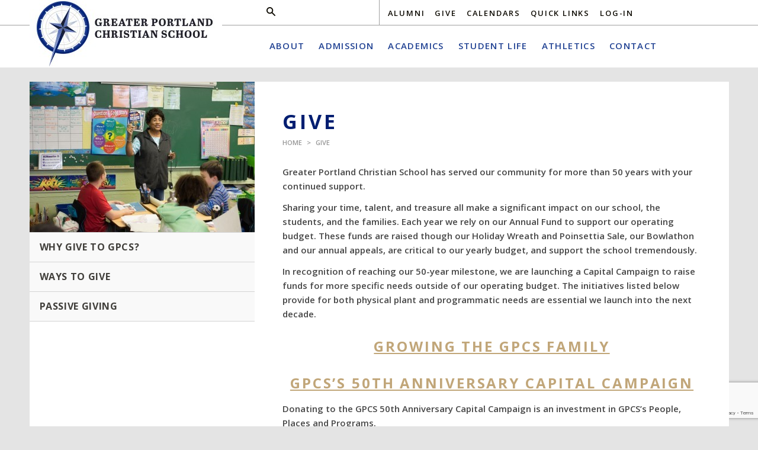

--- FILE ---
content_type: text/html; charset=UTF-8
request_url: https://gpcs.net/give/
body_size: 13531
content:
<!DOCTYPE html>
<html>
	<head profile="http://gmpg.org/xfn/11">
	<meta http-equiv="Content-Type" content="text/html; charset=UTF-8" />
	<meta name="viewport" id="viewport" content="width=1250, user-scalable=no" />
	<title>Give - Greater Portland Christian School Greater Portland Christian School</title>
	<link rel="pingback" href="https://gpcs.net/xmlrpc.php" />
	<meta name='robots' content='index, follow, max-image-preview:large, max-snippet:-1, max-video-preview:-1' />

	<!-- This site is optimized with the Yoast SEO plugin v21.1 - https://yoast.com/wordpress/plugins/seo/ -->
	<link rel="canonical" href="https://gpcs.net/give/" />
	<meta property="og:locale" content="en_US" />
	<meta property="og:type" content="article" />
	<meta property="og:title" content="Give - Greater Portland Christian School" />
	<meta property="og:url" content="https://gpcs.net/give/" />
	<meta property="og:site_name" content="Greater Portland Christian School" />
	<meta property="article:modified_time" content="2023-11-16T13:51:43+00:00" />
	<meta property="og:image" content="https://gpcs.net/wp-content/uploads/2016/02/GPCS106-e1454687932836.jpg" />
	<meta property="og:image:width" content="1000" />
	<meta property="og:image:height" content="668" />
	<meta property="og:image:type" content="image/jpeg" />
	<meta name="twitter:card" content="summary_large_image" />
	<meta name="twitter:label1" content="Est. reading time" />
	<meta name="twitter:data1" content="2 minutes" />
	<script type="application/ld+json" class="yoast-schema-graph">{"@context":"https://schema.org","@graph":[{"@type":"WebPage","@id":"https://gpcs.net/give/","url":"https://gpcs.net/give/","name":"Give - Greater Portland Christian School","isPartOf":{"@id":"https://gpcs.net/#website"},"primaryImageOfPage":{"@id":"https://gpcs.net/give/#primaryimage"},"image":{"@id":"https://gpcs.net/give/#primaryimage"},"thumbnailUrl":"https://gpcs.net/wp-content/uploads/2016/02/GPCS106-e1454687932836.jpg","datePublished":"2015-11-18T15:57:14+00:00","dateModified":"2023-11-16T13:51:43+00:00","breadcrumb":{"@id":"https://gpcs.net/give/#breadcrumb"},"inLanguage":"en-US","potentialAction":[{"@type":"ReadAction","target":["https://gpcs.net/give/"]}]},{"@type":"ImageObject","inLanguage":"en-US","@id":"https://gpcs.net/give/#primaryimage","url":"https://gpcs.net/wp-content/uploads/2016/02/GPCS106-e1454687932836.jpg","contentUrl":"https://gpcs.net/wp-content/uploads/2016/02/GPCS106-e1454687932836.jpg","width":1000,"height":668},{"@type":"BreadcrumbList","@id":"https://gpcs.net/give/#breadcrumb","itemListElement":[{"@type":"ListItem","position":1,"name":"Home","item":"https://gpcs.net/"},{"@type":"ListItem","position":2,"name":"Give"}]},{"@type":"WebSite","@id":"https://gpcs.net/#website","url":"https://gpcs.net/","name":"Greater Portland Christian School","description":"","potentialAction":[{"@type":"SearchAction","target":{"@type":"EntryPoint","urlTemplate":"https://gpcs.net/?s={search_term_string}"},"query-input":"required name=search_term_string"}],"inLanguage":"en-US"}]}</script>
	<!-- / Yoast SEO plugin. -->


<link rel='dns-prefetch' href='//apis.google.com' />
<link rel='dns-prefetch' href='//www.google.com' />
<link rel='dns-prefetch' href='//fonts.googleapis.com' />
<link rel="alternate" type="application/rss+xml" title="Greater Portland Christian School &raquo; Feed" href="https://gpcs.net/feed/" />
<link rel="alternate" type="application/rss+xml" title="Greater Portland Christian School &raquo; Comments Feed" href="https://gpcs.net/comments/feed/" />
<link rel="shortcut icon" href="https://gpcs.net/wp-content/themes/gpcs/images/favicon.ico?ver=1456775479" />
<script type="text/javascript">
window._wpemojiSettings = {"baseUrl":"https:\/\/s.w.org\/images\/core\/emoji\/14.0.0\/72x72\/","ext":".png","svgUrl":"https:\/\/s.w.org\/images\/core\/emoji\/14.0.0\/svg\/","svgExt":".svg","source":{"concatemoji":"https:\/\/gpcs.net\/wp-includes\/js\/wp-emoji-release.min.js?ver=5cf899d8323152ac38c5715bb6e17399"}};
/*! This file is auto-generated */
!function(e,a,t){var n,r,o,i=a.createElement("canvas"),p=i.getContext&&i.getContext("2d");function s(e,t){var a=String.fromCharCode,e=(p.clearRect(0,0,i.width,i.height),p.fillText(a.apply(this,e),0,0),i.toDataURL());return p.clearRect(0,0,i.width,i.height),p.fillText(a.apply(this,t),0,0),e===i.toDataURL()}function c(e){var t=a.createElement("script");t.src=e,t.defer=t.type="text/javascript",a.getElementsByTagName("head")[0].appendChild(t)}for(o=Array("flag","emoji"),t.supports={everything:!0,everythingExceptFlag:!0},r=0;r<o.length;r++)t.supports[o[r]]=function(e){if(p&&p.fillText)switch(p.textBaseline="top",p.font="600 32px Arial",e){case"flag":return s([127987,65039,8205,9895,65039],[127987,65039,8203,9895,65039])?!1:!s([55356,56826,55356,56819],[55356,56826,8203,55356,56819])&&!s([55356,57332,56128,56423,56128,56418,56128,56421,56128,56430,56128,56423,56128,56447],[55356,57332,8203,56128,56423,8203,56128,56418,8203,56128,56421,8203,56128,56430,8203,56128,56423,8203,56128,56447]);case"emoji":return!s([129777,127995,8205,129778,127999],[129777,127995,8203,129778,127999])}return!1}(o[r]),t.supports.everything=t.supports.everything&&t.supports[o[r]],"flag"!==o[r]&&(t.supports.everythingExceptFlag=t.supports.everythingExceptFlag&&t.supports[o[r]]);t.supports.everythingExceptFlag=t.supports.everythingExceptFlag&&!t.supports.flag,t.DOMReady=!1,t.readyCallback=function(){t.DOMReady=!0},t.supports.everything||(n=function(){t.readyCallback()},a.addEventListener?(a.addEventListener("DOMContentLoaded",n,!1),e.addEventListener("load",n,!1)):(e.attachEvent("onload",n),a.attachEvent("onreadystatechange",function(){"complete"===a.readyState&&t.readyCallback()})),(e=t.source||{}).concatemoji?c(e.concatemoji):e.wpemoji&&e.twemoji&&(c(e.twemoji),c(e.wpemoji)))}(window,document,window._wpemojiSettings);
</script>
<style type="text/css">
img.wp-smiley,
img.emoji {
	display: inline !important;
	border: none !important;
	box-shadow: none !important;
	height: 1em !important;
	width: 1em !important;
	margin: 0 0.07em !important;
	vertical-align: -0.1em !important;
	background: none !important;
	padding: 0 !important;
}
</style>
	<link rel='stylesheet' id='wp-block-library-css' href='https://gpcs.net/wp-includes/css/dist/block-library/style.min.css?ver=5cf899d8323152ac38c5715bb6e17399' type='text/css' media='all' />
<link rel='stylesheet' id='hashabr-block-style-css' href='https://gpcs.net/wp-content/plugins/hashbar-wp-notification-bar/assets/css/block-style-index.css?ver=1.8.0' type='text/css' media='all' />
<link rel='stylesheet' id='hashbar-frontend-css' href='https://gpcs.net/wp-content/plugins/hashbar-wp-notification-bar/assets/css/frontend.css?ver=1.8.0' type='text/css' media='all' />
<link rel='stylesheet' id='classic-theme-styles-css' href='https://gpcs.net/wp-includes/css/classic-themes.min.css?ver=1' type='text/css' media='all' />
<style id='global-styles-inline-css' type='text/css'>
body{--wp--preset--color--black: #000000;--wp--preset--color--cyan-bluish-gray: #abb8c3;--wp--preset--color--white: #ffffff;--wp--preset--color--pale-pink: #f78da7;--wp--preset--color--vivid-red: #cf2e2e;--wp--preset--color--luminous-vivid-orange: #ff6900;--wp--preset--color--luminous-vivid-amber: #fcb900;--wp--preset--color--light-green-cyan: #7bdcb5;--wp--preset--color--vivid-green-cyan: #00d084;--wp--preset--color--pale-cyan-blue: #8ed1fc;--wp--preset--color--vivid-cyan-blue: #0693e3;--wp--preset--color--vivid-purple: #9b51e0;--wp--preset--gradient--vivid-cyan-blue-to-vivid-purple: linear-gradient(135deg,rgba(6,147,227,1) 0%,rgb(155,81,224) 100%);--wp--preset--gradient--light-green-cyan-to-vivid-green-cyan: linear-gradient(135deg,rgb(122,220,180) 0%,rgb(0,208,130) 100%);--wp--preset--gradient--luminous-vivid-amber-to-luminous-vivid-orange: linear-gradient(135deg,rgba(252,185,0,1) 0%,rgba(255,105,0,1) 100%);--wp--preset--gradient--luminous-vivid-orange-to-vivid-red: linear-gradient(135deg,rgba(255,105,0,1) 0%,rgb(207,46,46) 100%);--wp--preset--gradient--very-light-gray-to-cyan-bluish-gray: linear-gradient(135deg,rgb(238,238,238) 0%,rgb(169,184,195) 100%);--wp--preset--gradient--cool-to-warm-spectrum: linear-gradient(135deg,rgb(74,234,220) 0%,rgb(151,120,209) 20%,rgb(207,42,186) 40%,rgb(238,44,130) 60%,rgb(251,105,98) 80%,rgb(254,248,76) 100%);--wp--preset--gradient--blush-light-purple: linear-gradient(135deg,rgb(255,206,236) 0%,rgb(152,150,240) 100%);--wp--preset--gradient--blush-bordeaux: linear-gradient(135deg,rgb(254,205,165) 0%,rgb(254,45,45) 50%,rgb(107,0,62) 100%);--wp--preset--gradient--luminous-dusk: linear-gradient(135deg,rgb(255,203,112) 0%,rgb(199,81,192) 50%,rgb(65,88,208) 100%);--wp--preset--gradient--pale-ocean: linear-gradient(135deg,rgb(255,245,203) 0%,rgb(182,227,212) 50%,rgb(51,167,181) 100%);--wp--preset--gradient--electric-grass: linear-gradient(135deg,rgb(202,248,128) 0%,rgb(113,206,126) 100%);--wp--preset--gradient--midnight: linear-gradient(135deg,rgb(2,3,129) 0%,rgb(40,116,252) 100%);--wp--preset--duotone--dark-grayscale: url('#wp-duotone-dark-grayscale');--wp--preset--duotone--grayscale: url('#wp-duotone-grayscale');--wp--preset--duotone--purple-yellow: url('#wp-duotone-purple-yellow');--wp--preset--duotone--blue-red: url('#wp-duotone-blue-red');--wp--preset--duotone--midnight: url('#wp-duotone-midnight');--wp--preset--duotone--magenta-yellow: url('#wp-duotone-magenta-yellow');--wp--preset--duotone--purple-green: url('#wp-duotone-purple-green');--wp--preset--duotone--blue-orange: url('#wp-duotone-blue-orange');--wp--preset--font-size--small: 13px;--wp--preset--font-size--medium: 20px;--wp--preset--font-size--large: 36px;--wp--preset--font-size--x-large: 42px;--wp--preset--spacing--20: 0.44rem;--wp--preset--spacing--30: 0.67rem;--wp--preset--spacing--40: 1rem;--wp--preset--spacing--50: 1.5rem;--wp--preset--spacing--60: 2.25rem;--wp--preset--spacing--70: 3.38rem;--wp--preset--spacing--80: 5.06rem;}:where(.is-layout-flex){gap: 0.5em;}body .is-layout-flow > .alignleft{float: left;margin-inline-start: 0;margin-inline-end: 2em;}body .is-layout-flow > .alignright{float: right;margin-inline-start: 2em;margin-inline-end: 0;}body .is-layout-flow > .aligncenter{margin-left: auto !important;margin-right: auto !important;}body .is-layout-constrained > .alignleft{float: left;margin-inline-start: 0;margin-inline-end: 2em;}body .is-layout-constrained > .alignright{float: right;margin-inline-start: 2em;margin-inline-end: 0;}body .is-layout-constrained > .aligncenter{margin-left: auto !important;margin-right: auto !important;}body .is-layout-constrained > :where(:not(.alignleft):not(.alignright):not(.alignfull)){max-width: var(--wp--style--global--content-size);margin-left: auto !important;margin-right: auto !important;}body .is-layout-constrained > .alignwide{max-width: var(--wp--style--global--wide-size);}body .is-layout-flex{display: flex;}body .is-layout-flex{flex-wrap: wrap;align-items: center;}body .is-layout-flex > *{margin: 0;}:where(.wp-block-columns.is-layout-flex){gap: 2em;}.has-black-color{color: var(--wp--preset--color--black) !important;}.has-cyan-bluish-gray-color{color: var(--wp--preset--color--cyan-bluish-gray) !important;}.has-white-color{color: var(--wp--preset--color--white) !important;}.has-pale-pink-color{color: var(--wp--preset--color--pale-pink) !important;}.has-vivid-red-color{color: var(--wp--preset--color--vivid-red) !important;}.has-luminous-vivid-orange-color{color: var(--wp--preset--color--luminous-vivid-orange) !important;}.has-luminous-vivid-amber-color{color: var(--wp--preset--color--luminous-vivid-amber) !important;}.has-light-green-cyan-color{color: var(--wp--preset--color--light-green-cyan) !important;}.has-vivid-green-cyan-color{color: var(--wp--preset--color--vivid-green-cyan) !important;}.has-pale-cyan-blue-color{color: var(--wp--preset--color--pale-cyan-blue) !important;}.has-vivid-cyan-blue-color{color: var(--wp--preset--color--vivid-cyan-blue) !important;}.has-vivid-purple-color{color: var(--wp--preset--color--vivid-purple) !important;}.has-black-background-color{background-color: var(--wp--preset--color--black) !important;}.has-cyan-bluish-gray-background-color{background-color: var(--wp--preset--color--cyan-bluish-gray) !important;}.has-white-background-color{background-color: var(--wp--preset--color--white) !important;}.has-pale-pink-background-color{background-color: var(--wp--preset--color--pale-pink) !important;}.has-vivid-red-background-color{background-color: var(--wp--preset--color--vivid-red) !important;}.has-luminous-vivid-orange-background-color{background-color: var(--wp--preset--color--luminous-vivid-orange) !important;}.has-luminous-vivid-amber-background-color{background-color: var(--wp--preset--color--luminous-vivid-amber) !important;}.has-light-green-cyan-background-color{background-color: var(--wp--preset--color--light-green-cyan) !important;}.has-vivid-green-cyan-background-color{background-color: var(--wp--preset--color--vivid-green-cyan) !important;}.has-pale-cyan-blue-background-color{background-color: var(--wp--preset--color--pale-cyan-blue) !important;}.has-vivid-cyan-blue-background-color{background-color: var(--wp--preset--color--vivid-cyan-blue) !important;}.has-vivid-purple-background-color{background-color: var(--wp--preset--color--vivid-purple) !important;}.has-black-border-color{border-color: var(--wp--preset--color--black) !important;}.has-cyan-bluish-gray-border-color{border-color: var(--wp--preset--color--cyan-bluish-gray) !important;}.has-white-border-color{border-color: var(--wp--preset--color--white) !important;}.has-pale-pink-border-color{border-color: var(--wp--preset--color--pale-pink) !important;}.has-vivid-red-border-color{border-color: var(--wp--preset--color--vivid-red) !important;}.has-luminous-vivid-orange-border-color{border-color: var(--wp--preset--color--luminous-vivid-orange) !important;}.has-luminous-vivid-amber-border-color{border-color: var(--wp--preset--color--luminous-vivid-amber) !important;}.has-light-green-cyan-border-color{border-color: var(--wp--preset--color--light-green-cyan) !important;}.has-vivid-green-cyan-border-color{border-color: var(--wp--preset--color--vivid-green-cyan) !important;}.has-pale-cyan-blue-border-color{border-color: var(--wp--preset--color--pale-cyan-blue) !important;}.has-vivid-cyan-blue-border-color{border-color: var(--wp--preset--color--vivid-cyan-blue) !important;}.has-vivid-purple-border-color{border-color: var(--wp--preset--color--vivid-purple) !important;}.has-vivid-cyan-blue-to-vivid-purple-gradient-background{background: var(--wp--preset--gradient--vivid-cyan-blue-to-vivid-purple) !important;}.has-light-green-cyan-to-vivid-green-cyan-gradient-background{background: var(--wp--preset--gradient--light-green-cyan-to-vivid-green-cyan) !important;}.has-luminous-vivid-amber-to-luminous-vivid-orange-gradient-background{background: var(--wp--preset--gradient--luminous-vivid-amber-to-luminous-vivid-orange) !important;}.has-luminous-vivid-orange-to-vivid-red-gradient-background{background: var(--wp--preset--gradient--luminous-vivid-orange-to-vivid-red) !important;}.has-very-light-gray-to-cyan-bluish-gray-gradient-background{background: var(--wp--preset--gradient--very-light-gray-to-cyan-bluish-gray) !important;}.has-cool-to-warm-spectrum-gradient-background{background: var(--wp--preset--gradient--cool-to-warm-spectrum) !important;}.has-blush-light-purple-gradient-background{background: var(--wp--preset--gradient--blush-light-purple) !important;}.has-blush-bordeaux-gradient-background{background: var(--wp--preset--gradient--blush-bordeaux) !important;}.has-luminous-dusk-gradient-background{background: var(--wp--preset--gradient--luminous-dusk) !important;}.has-pale-ocean-gradient-background{background: var(--wp--preset--gradient--pale-ocean) !important;}.has-electric-grass-gradient-background{background: var(--wp--preset--gradient--electric-grass) !important;}.has-midnight-gradient-background{background: var(--wp--preset--gradient--midnight) !important;}.has-small-font-size{font-size: var(--wp--preset--font-size--small) !important;}.has-medium-font-size{font-size: var(--wp--preset--font-size--medium) !important;}.has-large-font-size{font-size: var(--wp--preset--font-size--large) !important;}.has-x-large-font-size{font-size: var(--wp--preset--font-size--x-large) !important;}
.wp-block-navigation a:where(:not(.wp-element-button)){color: inherit;}
:where(.wp-block-columns.is-layout-flex){gap: 2em;}
.wp-block-pullquote{font-size: 1.5em;line-height: 1.6;}
</style>
<link rel='stylesheet' id='page-list-style-css' href='https://gpcs.net/wp-content/plugins/sitemap/css/page-list.css?ver=4.4' type='text/css' media='all' />
<link rel='stylesheet' id='crb-google-fonts-css' href='//fonts.googleapis.com/css?family=Playfair+Display%3A400%2C700%2C900%7CNoto+Serif%3A400%2C700%7COpen+Sans%3A400italic%2C600italic%2C700italic%2C400%2C300%2C600%2C700%2C800&#038;ver=5cf899d8323152ac38c5715bb6e17399' type='text/css' media='all' />
<link rel='stylesheet' id='crb-slick-styles-css' href='https://gpcs.net/wp-content/themes/gpcs/css/slick.css?ver=1441806336' type='text/css' media='all' />
<link rel='stylesheet' id='crb-styles-css' href='https://gpcs.net/wp-content/themes/gpcs/style.css?ver=1491873834' type='text/css' media='all' />
<link rel='stylesheet' id='simcal-qtip-css' href='https://gpcs.net/wp-content/plugins/google-calendar-events/assets/generated/vendor/jquery.qtip.min.css?ver=3.4.4' type='text/css' media='all' />
<link rel='stylesheet' id='simcal-default-calendar-grid-css' href='https://gpcs.net/wp-content/plugins/google-calendar-events/assets/generated/default-calendar-grid.min.css?ver=3.4.4' type='text/css' media='all' />
<link rel='stylesheet' id='simcal-default-calendar-list-css' href='https://gpcs.net/wp-content/plugins/google-calendar-events/assets/generated/default-calendar-list.min.css?ver=3.4.4' type='text/css' media='all' />
<link rel='stylesheet' id='js_composer_front-css' href='https://gpcs.net/wp-content/plugins/js_composer/assets/css/js_composer.min.css?ver=4.12' type='text/css' media='all' />
<link rel='stylesheet' id='ubermenu-basic-css' href='https://gpcs.net/wp-content/plugins/ubermenu/standard/styles/basic.css?ver=2.3.0.2' type='text/css' media='all' />
<script type='text/javascript' src='https://gpcs.net/wp-includes/js/jquery/jquery.min.js?ver=3.6.1' id='jquery-core-js'></script>
<script type='text/javascript' src='https://gpcs.net/wp-includes/js/jquery/jquery-migrate.min.js?ver=3.3.2' id='jquery-migrate-js'></script>
<script type='text/javascript' src='https://gpcs.net/wp-content/plugins/google-calendar-widget/wiky.js?ver=1.0' id='wiky-js-js'></script>
<script type='text/javascript' src='https://gpcs.net/wp-content/plugins/google-calendar-widget/date.js?ver=alpha-1' id='date-js-js'></script>
<script type='text/javascript' id='ko-calendar-js-extra'>
/* <![CDATA[ */
var ko_calendar_loc = {"all_day":"All Day","all_day_event":"All Day Event"};
/* ]]> */
</script>
<script type='text/javascript' src='https://gpcs.net/wp-content/plugins/google-calendar-widget/ko-calendar.js?ver=5cf899d8323152ac38c5715bb6e17399' id='ko-calendar-js'></script>
<script type='text/javascript' src='//apis.google.com/js/client.js?onload=ko_calendar_google_init&#038;ver=5cf899d8323152ac38c5715bb6e17399' id='googleclient-js'></script>
<script type='text/javascript' id='hashbar-frontend-js-extra'>
/* <![CDATA[ */
var hashbar_localize = {"dont_show_bar_after_close":"1","notification_display_time":"400","bar_keep_closed":"","cookies_expire_time":"","cookies_expire_type":""};
/* ]]> */
</script>
<script type='text/javascript' src='https://gpcs.net/wp-content/plugins/hashbar-wp-notification-bar/assets/js/frontend.js?ver=1.8.0' id='hashbar-frontend-js'></script>
<script type='text/javascript' src='https://gpcs.net/wp-content/plugins/hashbar-wp-notification-bar/assets/js/js.cookie.min.js?ver=1.8.0' id='js-cookie-js'></script>
<script type='text/javascript' src='https://gpcs.net/wp-content/themes/gpcs/js/jquery.fullscreener.min.js?ver=1441806336' id='crb-fullscreener-js'></script>
<script type='text/javascript' src='https://gpcs.net/wp-content/themes/gpcs/js/slick.min.js?ver=1441806336' id='crb-slick-script-js'></script>
<script type='text/javascript' src='https://gpcs.net/wp-content/themes/gpcs/js/plugins.js?ver=1441806336' id='crb-plugins-scrips-js'></script>
<script type='text/javascript' id='crb-functions-js-extra'>
/* <![CDATA[ */
var ajax_object = {"ajax_url":"https:\/\/gpcs.net\/wp-admin\/admin-ajax.php","theme_dir":"https:\/\/gpcs.net\/wp-content\/themes\/gpcs"};
/* ]]> */
</script>
<script type='text/javascript' src='https://gpcs.net/wp-content/themes/gpcs/js/functions.js?ver=1441806336' id='crb-functions-js'></script>
<script type='text/javascript' src='https://gpcs.net/wp-content/themes/gpcs/js/viewport.js?ver=1441806336' id='crb-viewport-js'></script>
<link rel="https://api.w.org/" href="https://gpcs.net/wp-json/" /><link rel="alternate" type="application/json" href="https://gpcs.net/wp-json/wp/v2/pages/26" /><link rel="EditURI" type="application/rsd+xml" title="RSD" href="https://gpcs.net/xmlrpc.php?rsd" />
<link rel="wlwmanifest" type="application/wlwmanifest+xml" href="https://gpcs.net/wp-includes/wlwmanifest.xml" />

<link rel='shortlink' href='https://gpcs.net/?p=26' />
<link rel="alternate" type="application/json+oembed" href="https://gpcs.net/wp-json/oembed/1.0/embed?url=https%3A%2F%2Fgpcs.net%2Fgive%2F" />
<link rel="alternate" type="text/xml+oembed" href="https://gpcs.net/wp-json/oembed/1.0/embed?url=https%3A%2F%2Fgpcs.net%2Fgive%2F&#038;format=xml" />
<script type="text/javascript">!function(e,t){(e=t.createElement("script")).src="https://cdn.convertbox.com/convertbox/js/embed.js",e.id="app-convertbox-script",e.async=true,e.dataset.uuid="47830809-e9c5-49a8-b7aa-a589f47f5004",document.getElementsByTagName("head")[0].appendChild(e)}(window,document);</script>
<script>var cb_wp=cb_wp || {};cb_wp.is_user_logged_in=false;cb_wp.post_data={"id":26,"tags":[],"post_type":"page","cats":[]};</script><link type="text/css" rel="stylesheet" href="https://gpcs.net/wp-content/plugins/google-calendar-widget/ko-calendar.css" /><style id="mystickymenu" type="text/css">#mysticky-nav { width:100%; position: static; height: auto !important; }#mysticky-nav.wrapfixed { position:fixed; left: 0px; margin-top:0px;  z-index: 99990; -webkit-transition: 0.3s; -moz-transition: 0.3s; -o-transition: 0.3s; transition: 0.3s; -ms-filter:"progid:DXImageTransform.Microsoft.Alpha(Opacity=90)"; filter: alpha(opacity=90); opacity:0.9; background-color: #f7f5e7;}#mysticky-nav.wrapfixed .myfixed{ background-color: #f7f5e7; position: relative;top: auto;left: auto;right: auto;}#mysticky-nav .myfixed { margin:0 auto; float:none; border:0px; background:none; max-width:100%; }</style>			<style type="text/css">
																															</style>
			<script type="text/javascript">
(function(url){
	if(/(?:Chrome\/26\.0\.1410\.63 Safari\/537\.31|WordfenceTestMonBot)/.test(navigator.userAgent)){ return; }
	var addEvent = function(evt, handler) {
		if (window.addEventListener) {
			document.addEventListener(evt, handler, false);
		} else if (window.attachEvent) {
			document.attachEvent('on' + evt, handler);
		}
	};
	var removeEvent = function(evt, handler) {
		if (window.removeEventListener) {
			document.removeEventListener(evt, handler, false);
		} else if (window.detachEvent) {
			document.detachEvent('on' + evt, handler);
		}
	};
	var evts = 'contextmenu dblclick drag dragend dragenter dragleave dragover dragstart drop keydown keypress keyup mousedown mousemove mouseout mouseover mouseup mousewheel scroll'.split(' ');
	var logHuman = function() {
		if (window.wfLogHumanRan) { return; }
		window.wfLogHumanRan = true;
		var wfscr = document.createElement('script');
		wfscr.type = 'text/javascript';
		wfscr.async = true;
		wfscr.src = url + '&r=' + Math.random();
		(document.getElementsByTagName('head')[0]||document.getElementsByTagName('body')[0]).appendChild(wfscr);
		for (var i = 0; i < evts.length; i++) {
			removeEvent(evts[i], logHuman);
		}
	};
	for (var i = 0; i < evts.length; i++) {
		addEvent(evts[i], logHuman);
	}
})('//gpcs.net/?wordfence_lh=1&hid=EBD6182C4650E23DA5C0397989E8AA04');
</script><meta name="generator" content="Powered by Visual Composer - drag and drop page builder for WordPress."/>
<!--[if lte IE 9]><link rel="stylesheet" type="text/css" href="https://gpcs.net/wp-content/plugins/js_composer/assets/css/vc_lte_ie9.min.css" media="screen"><![endif]--><!--[if IE  8]><link rel="stylesheet" type="text/css" href="https://gpcs.net/wp-content/plugins/js_composer/assets/css/vc-ie8.min.css" media="screen"><![endif]--><link rel='stylesheet' id='daves-wordpress-live-search-css' href='https://gpcs.net/wp-content/plugins/daves-wordpress-live-search/css/daves-wordpress-live-search_default_gray.css?ver=5cf899d8323152ac38c5715bb6e17399' type='text/css' media='all' />
<style type="text/css">.broken_link, a.broken_link {
	text-decoration: line-through;
}</style>
<!-- UberMenu CSS - Controlled through UberMenu Options Panel 
================================================================ -->
<style type="text/css" id="ubermenu-style-generator-css">
/* Image Text Padding */
#megaMenu .ss-nav-menu-with-img > a > .wpmega-link-title, #megaMenu .ss-nav-menu-with-img > a > .wpmega-link-description, #megaMenu .ss-nav-menu-with-img > a > .wpmega-item-description, #megaMenu .ss-nav-menu-with-img > span.um-anchoremulator > .wpmega-link-title, #megaMenu .ss-nav-menu-with-img > span.um-anchoremulator > .wpmega-link-description, #megaMenu .ss-nav-menu-with-img > span.um-anchoremulator > .wpmega-item-description{
  padding-left: 7px;
}	
</style>
<!-- end UberMenu CSS -->
		
			<noscript><style type="text/css"> .wpb_animate_when_almost_visible { opacity: 1; }</style></noscript></head>
<body data-rsssl=1 class="page-template-default page page-id-26 page-parent wpb-js-composer js-comp-ver-4.12 vc_responsive">
<div class="wrapper">
	<header class="header">
		<div class="header-bar">
			<div class="shell">
								<a href="https://gpcs.net/" class="logo" style="background-image: url(https://gpcs.net/wp-content/uploads/cache/2015/11/gpcs-logo-bigger/2128314049.jpg);">Greater Portland Christian School</a>

				<div class="form-search">
	<form action="https://gpcs.net/" method="get">
		<label for="s" class="hidden">Search</label>
		
		<input type="search" name="s" id="s" value="" class="search-field">
		
		<input type="submit" value="GO" class="search-btn">
	</form>
</div><!-- /.form-search -->				<nav class="nav-utilities"><ul id="menu-secondary" class="menu"><li id="menu-item-92" class="menu-item menu-item-type-post_type menu-item-object-page menu-item-has-children menu-item-92"><a target="_blank" rel="noopener" href="https://gpcs.net/alumni/">Alumni</a>
<ul class="sub-menu">
	<li id="menu-item-94" class="menu-item menu-item-type-post_type menu-item-object-page menu-item-94"><a target="_blank" rel="noopener" href="https://gpcs.net/alumni/alumni_events/">Alumni Events</a></li>
	<li id="menu-item-95" class="menu-item menu-item-type-post_type menu-item-object-page menu-item-95"><a target="_blank" rel="noopener" href="https://gpcs.net/alumni/alumni-update-form/">Alumni Update Form</a></li>
	<li id="menu-item-537" class="menu-item menu-item-type-custom menu-item-object-custom menu-item-537"><a href="https://www.facebook.com/gpcs.maine/">Like Us On Facebook</a></li>
</ul>
</li>
<li id="menu-item-473" class="menu-item menu-item-type-post_type menu-item-object-page current-menu-item page_item page-item-26 current_page_item menu-item-has-children menu-item-473"><a href="https://gpcs.net/give/" aria-current="page">Give</a>
<ul class="sub-menu">
	<li id="menu-item-536" class="menu-item menu-item-type-post_type menu-item-object-page menu-item-536"><a href="https://gpcs.net/donate-online/">Donate Online</a></li>
	<li id="menu-item-474" class="menu-item menu-item-type-post_type menu-item-object-page menu-item-474"><a href="https://gpcs.net/give/why-give-to-gpcs/">Why Give to GPCS?</a></li>
	<li id="menu-item-475" class="menu-item menu-item-type-post_type menu-item-object-page menu-item-475"><a href="https://gpcs.net/give/ways-to-give/">Ways to Give</a></li>
	<li id="menu-item-476" class="menu-item menu-item-type-post_type menu-item-object-page menu-item-476"><a href="https://gpcs.net/give/passive-giving/">Passive Giving</a></li>
</ul>
</li>
<li id="menu-item-1012" class="menu-item menu-item-type-post_type menu-item-object-page menu-item-has-children menu-item-1012"><a href="https://gpcs.net/news/">Calendars</a>
<ul class="sub-menu">
	<li id="menu-item-1013" class="menu-item menu-item-type-post_type menu-item-object-page menu-item-1013"><a href="https://gpcs.net/news/master-calendar/">Master Calendar</a></li>
	<li id="menu-item-1014" class="menu-item menu-item-type-post_type menu-item-object-page menu-item-1014"><a href="https://gpcs.net/news/academic-calendar/">Academic 1-Page Calendar</a></li>
	<li id="menu-item-1067" class="menu-item menu-item-type-post_type menu-item-object-page menu-item-1067"><a href="https://gpcs.net/athletics-2/sports-schedules/">Sports Schedules &#038; Forms</a></li>
</ul>
</li>
<li id="menu-item-286" class="menu-item menu-item-type-post_type menu-item-object-page menu-item-has-children menu-item-286"><a target="_blank" rel="noopener" href="https://gpcs.net/quick-links/">Quick Links</a>
<ul class="sub-menu">
	<li id="menu-item-291" class="menu-item menu-item-type-post_type menu-item-object-page menu-item-291"><a target="_blank" rel="noopener" href="https://gpcs.net/contact/contact-the-school/">Contact the School</a></li>
	<li id="menu-item-1249" class="menu-item menu-item-type-post_type menu-item-object-page menu-item-1249"><a href="https://gpcs.net/news/academic-calendar/">Academic 1-Page Calendar</a></li>
	<li id="menu-item-289" class="menu-item menu-item-type-post_type menu-item-object-page menu-item-289"><a href="https://gpcs.net/quick-links/employment/">Employment</a></li>
</ul>
</li>
<li id="menu-item-1578" class="ppr-new-window menu-item menu-item-type-post_type menu-item-object-page menu-item-1578"><a target="_blank" rel="noopener" href="https://gpcs.net/gpcs-log-in/">Log-In</a></li>
</ul></nav>			</div><!-- /.shell -->
		</div><!-- /.header-bar -->

					<a href="#" class="nav-button">
				<span></span>
			</a>
				<div class="header-body">
			<div class="shell">
				<div id="megaMenu" class="megaMenuContainer megaMenu-nojs megaResponsive megaResponsiveToggle wpmega-withjs megaMenuOnHover megaFullWidthSubs megaFullWidth megaMenuHorizontal wpmega-noconflict megaMinimizeResiduals megaResetStyles"><div id="megaMenuToggle" class="megaMenuToggle">Main Menu&nbsp; <span class="megaMenuToggle-icon"></span></div><ul id="megaUber" class="megaMenu"><li id="menu-item-1472" class="menu-item menu-item-type-custom menu-item-object-custom menu-item-has-children mega-with-sub ss-nav-menu-item-0 ss-nav-menu-item-depth-0 ss-nav-menu-reg"><a href="#"><span class="wpmega-link-title">About</span></a>
<ul class="sub-menu sub-menu-1">
<li id="menu-item-609" class="menu-item menu-item-type-post_type menu-item-object-page ss-nav-menu-item-depth-1"><a href="https://gpcs.net/about/who-we-are-2/"><span class="wpmega-link-title">Who We Are</span></a></li><li id="menu-item-238" class="menu-item menu-item-type-post_type menu-item-object-page ss-nav-menu-item-depth-1"><a target="_blank" href="https://gpcs.net/about/what-we-believe/"><span class="wpmega-link-title">What We Believe</span></a></li><li id="menu-item-342" class="menu-item menu-item-type-post_type menu-item-object-page ss-nav-menu-item-depth-1"><a href="https://gpcs.net/about/our-story/"><span class="wpmega-link-title">Our Story</span></a></li><li id="menu-item-239" class="menu-item menu-item-type-post_type menu-item-object-page ss-nav-menu-item-depth-1"><a href="https://gpcs.net/about/how-we-operate/"><span class="wpmega-link-title">How We Operate</span></a></li><li id="menu-item-55" class="menu-item menu-item-type-post_type menu-item-object-page ss-nav-menu-item-depth-1"><a href="https://gpcs.net/about/board/"><span class="wpmega-link-title">Meet Our Board</span></a></li><li id="menu-item-806" class="ppr-new-window menu-item menu-item-type-post_type menu-item-object-page ss-nav-menu-item-depth-1"><a target="_blank" href="https://gpcs.net/about/photo-galleries/"><span class="wpmega-link-title">Photo Galleries</span></a></li></ul>
</li><li id="menu-item-1473" class="menu-item menu-item-type-custom menu-item-object-custom menu-item-has-children mega-with-sub ss-nav-menu-item-1 ss-nav-menu-item-depth-0 ss-nav-menu-mega ss-nav-menu-mega-fullWidth mega-colgroup mega-colgroup-3 ss-nav-menu-mega-alignCenter"><a href="#"><span class="wpmega-link-title">Admission</span></a>
<ul class="sub-menu sub-menu-1">
<li id="menu-item-677" class="menu-item menu-item-type-post_type menu-item-object-page menu-item-has-children ss-nav-menu-item-depth-1"><a href="https://gpcs.net/admission/get-acquainted/"><span class="wpmega-link-title">Get Acquainted</span></a>
	<ul class="sub-menu sub-menu-2">
<li id="menu-item-65" class="menu-item menu-item-type-post_type menu-item-object-page ss-nav-menu-item-depth-2"><a href="https://gpcs.net/admission/why-choose-gpcs/"><span class="wpmega-link-title">Why Choose GPCS?</span></a></li><li id="menu-item-242" class="menu-item menu-item-type-post_type menu-item-object-page ss-nav-menu-item-depth-2"><a href="https://gpcs.net/admission/schedule-a-visit/"><span class="wpmega-link-title">Schedule a Visit</span></a></li><li id="menu-item-243" class="menu-item menu-item-type-post_type menu-item-object-page ss-nav-menu-item-depth-2"><a href="https://gpcs.net/admission/request-information/"><span class="wpmega-link-title">Request Information</span></a></li>	</ul>
</li><li id="menu-item-679" class="menu-item menu-item-type-post_type menu-item-object-page menu-item-has-children ss-nav-menu-item-depth-1"><a href="https://gpcs.net/admission/financial-information/"><span class="wpmega-link-title">Financial Information</span></a>
	<ul class="sub-menu sub-menu-2">
<li id="menu-item-63" class="menu-item menu-item-type-post_type menu-item-object-page ss-nav-menu-item-depth-2"><a href="https://gpcs.net/admission/financial-information/tuition-fees/"><span class="wpmega-link-title">Tuition &#038; Fees</span></a></li><li id="menu-item-680" class="menu-item menu-item-type-post_type menu-item-object-page ss-nav-menu-item-depth-2"><a href="https://gpcs.net/admission/financial-information/tuition-assistance-program/"><span class="wpmega-link-title">Tuition Assistance Program</span></a></li>	</ul>
</li><li id="menu-item-678" class="menu-item menu-item-type-post_type menu-item-object-page menu-item-has-children ss-nav-menu-item-depth-1"><a href="https://gpcs.net/admission/admission-process/"><span class="wpmega-link-title">Admission Process</span></a>
	<ul class="sub-menu sub-menu-2">
<li id="menu-item-246" class="menu-item menu-item-type-post_type menu-item-object-page ss-nav-menu-item-depth-2"><a href="https://gpcs.net/admission/admission-process/apply-k-12/"><span class="wpmega-link-title">How To Apply:  K – 12</span></a></li><li id="menu-item-1215" class="menu-item menu-item-type-post_type menu-item-object-page ss-nav-menu-item-depth-2"><a href="https://gpcs.net/admission/admission-process/apply-lil-lions/"><span class="wpmega-link-title">How To Apply:  Li&#8217;l Lions</span></a></li><li id="menu-item-245" class="menu-item menu-item-type-post_type menu-item-object-page ss-nav-menu-item-depth-2"><a href="https://gpcs.net/admission/admission-process/admission-considerations/"><span class="wpmega-link-title">Admission Considerations</span></a></li><li id="menu-item-683" class="menu-item menu-item-type-post_type menu-item-object-page ss-nav-menu-item-depth-2"><a href="https://gpcs.net/admission/apply-online/"><span class="wpmega-link-title">Apply Online</span></a></li>	</ul>
</li></ul>
</li><li id="menu-item-1474" class="menu-item menu-item-type-custom menu-item-object-custom menu-item-has-children mega-with-sub ss-nav-menu-item-2 ss-nav-menu-item-depth-0 ss-nav-menu-reg"><a href="#"><span class="wpmega-link-title">Academics</span></a>
<ul class="sub-menu sub-menu-1">
<li id="menu-item-554" class="menu-item menu-item-type-post_type menu-item-object-page ss-nav-menu-item-depth-1"><a href="https://gpcs.net/academics/lil-lions-preschool/"><span class="wpmega-link-title">Lil&#8217; Lions Preschool</span></a></li><li id="menu-item-58" class="menu-item menu-item-type-post_type menu-item-object-page ss-nav-menu-item-depth-1"><a href="https://gpcs.net/academics/elementary-school/"><span class="wpmega-link-title">Elementary School</span></a></li><li id="menu-item-59" class="menu-item menu-item-type-post_type menu-item-object-page ss-nav-menu-item-depth-1"><a href="https://gpcs.net/academics/middle-school/"><span class="wpmega-link-title">Middle School</span></a></li><li id="menu-item-60" class="menu-item menu-item-type-post_type menu-item-object-page ss-nav-menu-item-depth-1"><a href="https://gpcs.net/academics/high-school/"><span class="wpmega-link-title">High School</span></a></li></ul>
</li><li id="menu-item-1475" class="menu-item menu-item-type-custom menu-item-object-custom menu-item-has-children mega-with-sub ss-nav-menu-item-3 ss-nav-menu-item-depth-0 ss-nav-menu-reg"><a href="#"><span class="wpmega-link-title">Student Life</span></a>
<ul class="sub-menu sub-menu-1">
<li id="menu-item-249" class="menu-item menu-item-type-post_type menu-item-object-page ss-nav-menu-item-depth-1"><a href="https://gpcs.net/athletics/spiritual-development/"><span class="wpmega-link-title">Spiritual Development</span></a></li><li id="menu-item-250" class="menu-item menu-item-type-post_type menu-item-object-page ss-nav-menu-item-depth-1"><a href="https://gpcs.net/athletics/elementary-enrichment/"><span class="wpmega-link-title">Elementary Enrichment</span></a></li><li id="menu-item-251" class="menu-item menu-item-type-post_type menu-item-object-page ss-nav-menu-item-depth-1"><a href="https://gpcs.net/athletics/after-care/"><span class="wpmega-link-title">After-Care Program</span></a></li><li id="menu-item-252" class="menu-item menu-item-type-post_type menu-item-object-page ss-nav-menu-item-depth-1"><a href="https://gpcs.net/athletics/secondary-enrichment/"><span class="wpmega-link-title">Secondary Enrichment</span></a></li><li id="menu-item-253" class="menu-item menu-item-type-post_type menu-item-object-page ss-nav-menu-item-depth-1"><a href="https://gpcs.net/athletics/missions-trips/"><span class="wpmega-link-title">High School Trips Abroad</span></a></li></ul>
</li><li id="menu-item-1476" class="menu-item menu-item-type-custom menu-item-object-custom menu-item-has-children mega-with-sub ss-nav-menu-item-4 ss-nav-menu-item-depth-0 ss-nav-menu-reg"><a href="#"><span class="wpmega-link-title">Athletics</span></a>
<ul class="sub-menu sub-menu-1">
<li id="menu-item-470" class="menu-item menu-item-type-post_type menu-item-object-page ss-nav-menu-item-depth-1"><a href="https://gpcs.net/athletics-2/athletics-program-overview/"><span class="wpmega-link-title">Athletics Program Overview</span></a></li><li id="menu-item-1068" class="menu-item menu-item-type-post_type menu-item-object-page ss-nav-menu-item-depth-1"><a href="https://gpcs.net/athletics-2/christian-testimony-sportsmanship-2/"><span class="wpmega-link-title">Christian Testimony &#038; Sportsmanship</span></a></li><li id="menu-item-472" class="menu-item menu-item-type-post_type menu-item-object-page ss-nav-menu-item-depth-1"><a href="https://gpcs.net/athletics-2/sports-schedules/"><span class="wpmega-link-title">Sports Schedules &#038; Forms</span></a></li></ul>
</li><li id="menu-item-68" class="menu-item menu-item-type-post_type menu-item-object-page menu-item-has-children mega-with-sub ss-nav-menu-item-5 ss-nav-menu-item-depth-0 ss-nav-menu-reg"><a href="https://gpcs.net/contact/"><span class="wpmega-link-title">Contact</span></a>
<ul class="sub-menu sub-menu-1">
<li id="menu-item-71" class="menu-item menu-item-type-post_type menu-item-object-page ss-nav-menu-item-depth-1"><a href="https://gpcs.net/contact/contact-the-school/"><span class="wpmega-link-title">Contact the School</span></a></li><li id="menu-item-72" class="menu-item menu-item-type-post_type menu-item-object-page ss-nav-menu-item-depth-1"><a href="https://gpcs.net/contact/map-directions/"><span class="wpmega-link-title">Map &#038; Directions</span></a></li><li id="menu-item-523" class="menu-item menu-item-type-custom menu-item-object-custom ss-nav-menu-item-depth-1"><a target="_blank" href="https://www.facebook.com/gpcs.maine/"><span class="wpmega-link-title">Facebook</span></a></li></ul>
</li></ul></div>			</div><!-- /.shell -->
		</div><!-- /.header-body -->

		<div class="header-bar header-bar-mobile">
			<div class="shell">
				<div class="form-search">
	<form action="https://gpcs.net/" method="get">
		<label for="s" class="hidden">Search</label>
		
		<input type="search" name="s" id="s" value="" class="search-field">
		
		<input type="submit" value="GO" class="search-btn">
	</form>
</div><!-- /.form-search --><nav class="nav-utilities"><ul id = "menu-secondary-1" class = "menu"><li class="menu-item menu-item-type-post_type menu-item-object-page menu-item-has-children menu-item-92"><a target="_blank" rel="noopener" href="https://gpcs.net/alumni/">Alumni</a>
<ul class="sub-menu">
	<li class="menu-item menu-item-type-post_type menu-item-object-page menu-item-94"><a target="_blank" rel="noopener" href="https://gpcs.net/alumni/alumni_events/">Alumni Events</a></li>
	<li class="menu-item menu-item-type-post_type menu-item-object-page menu-item-95"><a target="_blank" rel="noopener" href="https://gpcs.net/alumni/alumni-update-form/">Alumni Update Form</a></li>
	<li class="menu-item menu-item-type-custom menu-item-object-custom menu-item-537"><a href="https://www.facebook.com/gpcs.maine/">Like Us On Facebook</a></li>
</ul>
</li>
<li class="menu-item menu-item-type-post_type menu-item-object-page current-menu-item page_item page-item-26 current_page_item menu-item-has-children menu-item-473"><a href="https://gpcs.net/give/" aria-current="page">Give</a>
<ul class="sub-menu">
	<li class="menu-item menu-item-type-post_type menu-item-object-page menu-item-536"><a href="https://gpcs.net/donate-online/">Donate Online</a></li>
	<li class="menu-item menu-item-type-post_type menu-item-object-page menu-item-474"><a href="https://gpcs.net/give/why-give-to-gpcs/">Why Give to GPCS?</a></li>
	<li class="menu-item menu-item-type-post_type menu-item-object-page menu-item-475"><a href="https://gpcs.net/give/ways-to-give/">Ways to Give</a></li>
	<li class="menu-item menu-item-type-post_type menu-item-object-page menu-item-476"><a href="https://gpcs.net/give/passive-giving/">Passive Giving</a></li>
</ul>
</li>
<li class="menu-item menu-item-type-post_type menu-item-object-page menu-item-has-children menu-item-1012"><a href="https://gpcs.net/news/">Calendars</a>
<ul class="sub-menu">
	<li class="menu-item menu-item-type-post_type menu-item-object-page menu-item-1013"><a href="https://gpcs.net/news/master-calendar/">Master Calendar</a></li>
	<li class="menu-item menu-item-type-post_type menu-item-object-page menu-item-1014"><a href="https://gpcs.net/news/academic-calendar/">Academic 1-Page Calendar</a></li>
	<li class="menu-item menu-item-type-post_type menu-item-object-page menu-item-1067"><a href="https://gpcs.net/athletics-2/sports-schedules/">Sports Schedules &#038; Forms</a></li>
</ul>
</li>
<li class="menu-item menu-item-type-post_type menu-item-object-page menu-item-has-children menu-item-286"><a target="_blank" rel="noopener" href="https://gpcs.net/quick-links/">Quick Links</a>
<ul class="sub-menu">
	<li class="menu-item menu-item-type-post_type menu-item-object-page menu-item-291"><a target="_blank" rel="noopener" href="https://gpcs.net/contact/contact-the-school/">Contact the School</a></li>
	<li class="menu-item menu-item-type-post_type menu-item-object-page menu-item-1249"><a href="https://gpcs.net/news/academic-calendar/">Academic 1-Page Calendar</a></li>
	<li class="menu-item menu-item-type-post_type menu-item-object-page menu-item-289"><a href="https://gpcs.net/quick-links/employment/">Employment</a></li>
</ul>
</li>
<li class="ppr-new-window menu-item menu-item-type-post_type menu-item-object-page menu-item-1578"><a target="_blank" rel="noopener" href="https://gpcs.net/gpcs-log-in/">Log-In</a></li>
</ul></nav>			</div><!-- /.shell -->
		</div><!-- /.header-bar -->
	</header><!-- /.header -->				<div class="shell">
			<div class="container">
				<div class="container-body">
					<div class="content-secondary">
						<h1 class="page-title">Give</h1><!-- /.page-title -->

						<p class="breadcrumbs"><a href="https://gpcs.net/" target="_self">Home</a><a href="https://gpcs.net/give/" target="_self">Give</a></p>
						<article class="article">
							<div class="article-entry">
								<div class="vc_row wpb_row vc_row-fluid"><div class="wpb_column vc_column_container vc_col-sm-12"><div class="vc_column-inner "><div class="wpb_wrapper">
	<div class="wpb_text_column wpb_content_element ">
		<div class="wpb_wrapper">
			<p>Greater Portland Christian School has served our community for more than 50 years with your continued support.</p>
<p>Sharing your time, talent, and treasure all make a significant impact on our school, the students, and the families. Each year we rely on our Annual Fund to support our operating budget. These funds are raised though our Holiday Wreath and Poinsettia Sale, our Bowlathon and our annual appeals, are critical to our yearly budget, and support the school tremendously.</p>
<p>In recognition of reaching our 50-year milestone, we are launching a Capital Campaign to raise funds for more specific needs outside of our operating budget. The initiatives listed below provide for both physical plant and programmatic needs are essential we launch into the next decade.</p>
<h3 style="text-align: center;"><span style="text-decoration: underline;"><strong>Growing the GPCS Family</strong></span></h3>
<h3 style="text-align: center;"><span style="text-decoration: underline;"><strong>GPCS’s 50th Anniversary Capital Campaign</strong></span></h3>
<p>Donating to the GPCS 50th Anniversary Capital Campaign is an investment in GPCS’s People, Places and Programs.</p>
<p><strong>The Goal</strong>:</p>
<ul>
<li>Attract and retain new families.</li>
<li>Lay a foundation for Increasing faculty and staff salaries;</li>
<li>Attain accreditation; and</li>
<li>Build or purchase a new facility.</li>
</ul>
<p><strong>People: Strengthening Educators</strong></p>
<ul>
<li>Provide continuing education and training for faculty and administrators;
<ul>
<li>developing skills and expertise;</li>
</ul>
</li>
<li>Hire a full-time maintenance position;
<ul>
<li>ensure facilities are clean and in good order;</li>
<li>relieve burden on Head of School to focus on strategic vision;</li>
</ul>
</li>
<li>Plan for an Assistant Head of School position;
<ul>
<li>shifting administrative duties from teaching staff;</li>
<li>strengthening administration.</li>
</ul>
</li>
</ul>
<p><strong>Places: An Environment for Learning</strong></p>
<ul>
<li>Increase the appeal of GPCS to new families and visitors;</li>
<li>Focus on cosmetic and safety repairs to our building:
<ul>
<li>Repairing broken light fixtures in classrooms and hallways;</li>
<li>Fixing aging windows;</li>
<li>Buying brand new furniture for classrooms, including desks, chairs, and tables;</li>
<li>Performing cosmetic repairs and painting on the outside of the building;</li>
</ul>
</li>
<li>Prayerfully seek God’s will for His provision of a new building.</li>
</ul>
<p><strong>Programs: Excellence in Christian Education</strong></p>
<ul>
<li>Invest in Development, including a digital marketing campaign to attract new families who have not heard about GPCS;</li>
<li>Reestablish our international student program, bringing diverse new perspectives to GPCS;</li>
<li>Replace outdated lab equipment for STEM classes, making our science and math programs more appealing;</li>
<li>Provide additional funding for the arts program to encourage a return of the robust theater and music programs of the past.</li>
</ul>
<p><strong>If you willing to support the future growth of GPCS with a donation to the 50th </strong><strong>anniversary Capital Campaign, please go <a href="https://gpcs.net/donate-online/">https://gpcs.net/donate-online/</a></strong></p>
<p><span style="text-decoration: underline;"><strong>Please be sure to clearly reference the <em>50th Anniversary Capital Campaign</em> in the </strong></span><span style="text-decoration: underline;"><strong>“Purpose for this donation” textbox on that page.</strong></span></p>

		</div>
	</div>
</div></div></div></div>
							</div><!-- /.article-entry -->
						</article><!-- /.article -->
					</div><!-- /.content-secondary -->

					<div class="sidebar sidebar-left">
						<ul class="widgets">
							<li class="widget widget_nav_menu">
								<img src="https://gpcs.net/wp-content/uploads/cache/2016/02/GPCS106-e1454687932836/1139762128/1789260432.jpg" width="" height="" class=" crb_home_feature_post" />									<ul>
										<li class="page_item page-item-254"><a href="https://gpcs.net/give/why-give-to-gpcs/">Why Give to GPCS?</a></li>
<li class="page_item page-item-256"><a href="https://gpcs.net/give/ways-to-give/">Ways to Give</a></li>
<li class="page_item page-item-258"><a href="https://gpcs.net/give/passive-giving/">Passive Giving</a></li>
									</ul>
															</li><!-- /.widget widget_nav_menu -->

													</ul><!-- /.widgets -->
					</div><!-- /.sidebar sidebar-left -->
				</div><!-- /.container-body -->
			</div><!-- /.container -->
		</div><!-- /.shell -->
		
		<footer class="footer">
		<div class="shell">
			<div class="footer-cols">
				<div class="footer-col footer-col-size1">
		<a href="https://gpcs.net/" class="footer-logo" style="background-image: url(https://gpcs.net/wp-content/uploads/2015/11/logofooter.png);"></a>

			<div class="entry">
			<h3>Nondiscrimination Policy</h3>
<h4>Greater Portland Christian School admits students of any race, color, national and ethnic origin to all the rights, privileges, programs, and activities generally accorded or made available to students at the school. It does not discriminate on the basis of race, color, national and ethnic origin in administration of its educational policies, admission policies, scholarship programs, and athletic and other school-administered programs.</h4>
		</div><!-- /.entry -->
	</div><!-- /.footer-col footer-col-size1 -->

				<div class="footer-col footer-col-size2">
					<div class="subscribe">
	<form action="//leaf9.createsend.com/t/r/s/jukklki/" method="post">
		<label for="mail">Join our Email List</label>
		
		<input type="email" id="mail" name="cm-jukklki-jukklki" value="" placeholder="Enter Your Email" class="subscribe-field">
		
		<input type="submit" value="Subscribe" class="subscribe-btn">
	</form>
</div><!-- /.subscribe --><div class="footer-links">
	<ul id="menu-footer-1" class="menu"><li id="menu-item-111" class="menu-item menu-item-type-post_type menu-item-object-page menu-item-111"><a href="https://gpcs.net/about/">About</a></li>
<li id="menu-item-113" class="menu-item menu-item-type-post_type menu-item-object-page menu-item-113"><a href="https://gpcs.net/admission/">Admission</a></li>
<li id="menu-item-112" class="menu-item menu-item-type-post_type menu-item-object-page menu-item-112"><a href="https://gpcs.net/academics/">Academics</a></li>
<li id="menu-item-117" class="menu-item menu-item-type-post_type menu-item-object-page menu-item-117"><a href="https://gpcs.net/athletics/">Student Life</a></li>
<li id="menu-item-233" class="menu-item menu-item-type-post_type menu-item-object-page menu-item-233"><a href="https://gpcs.net/athletics-2/">Athletics</a></li>
<li id="menu-item-483" class="menu-item menu-item-type-post_type menu-item-object-page menu-item-483"><a href="https://gpcs.net/news/">Calendars</a></li>
<li id="menu-item-237" class="menu-item menu-item-type-post_type menu-item-object-page menu-item-237"><a href="https://gpcs.net/contact/">Contact</a></li>
</ul><ul id="menu-footer-2" class="menu"><li id="menu-item-492" class="menu-item menu-item-type-post_type menu-item-object-page menu-item-492"><a href="https://gpcs.net/alumni/">Alumni</a></li>
<li id="menu-item-489" class="menu-item menu-item-type-post_type menu-item-object-page current-menu-item page_item page-item-26 current_page_item menu-item-489"><a href="https://gpcs.net/give/" aria-current="page">Give</a></li>
<li id="menu-item-494" class="menu-item menu-item-type-post_type menu-item-object-page menu-item-494"><a href="https://gpcs.net/quick-links/">Quick Links</a></li>
</ul><ul id="menu-footer-3" class="menu"><li id="menu-item-501" class="menu-item menu-item-type-post_type menu-item-object-page menu-item-501"><a href="https://gpcs.net/news/master-calendar/">Master Calendar</a></li>
</ul></div><!-- /.footer-links -->				</div><!-- /.footer-col footer-col-size2 -->

				<div class="footer-col footer-col-size3">
											<div class="footer-contacts">
							<h4><a href="tel:2078088350">207-808-8350</a></h4>
<p>1338 Broadway<br />
South Portland, ME 04106</p>
<p><a href="https://www.google.com/maps?q=1338+Broadway+South+Portland,+ME+04106&amp;um=1&amp;ie=UTF-8&amp;sa=X&amp;ved=0CAcQ_AUoAWoVChMI4JT2gLKayQIVxZYeCh3qwwc9" target="_blank" rel="noopener">Map &amp; Directions</a></p>
						</div><!-- /.footer-contacts -->
									</div><!-- /.footer-col footer-col-size3 -->
			</div><!-- /.footer-cols -->
		</div><!-- /.shell -->
	</footer><!-- /.footer -->
</div><!-- /.wrapper -->
<script type='text/javascript' src='https://gpcs.net/wp-includes/js/underscore.min.js?ver=1.13.4' id='underscore-js'></script>
<script type='text/javascript' id='daves-wordpress-live-search-js-extra'>
/* <![CDATA[ */
var DavesWordPressLiveSearchConfig = {"resultsDirection":"down","showThumbs":"true","showExcerpt":"false","showMoreResultsLink":"true","minCharsToSearch":"1","xOffset":"0","yOffset":"0","blogURL":"https:\/\/gpcs.net","ajaxURL":"https:\/\/gpcs.net\/wp-admin\/admin-ajax.php","viewMoreText":"View more results","outdatedJQuery":"Dave's WordPress Live Search requires jQuery 1.2.6 or higher. WordPress ships with current jQuery versions. But if you are seeing this message, it's likely that another plugin is including an earlier version.","resultTemplate":"<ul id=\"dwls_search_results\" class=\"search_results dwls_search_results\" role=\"presentation\" aria-hidden=\"true\">\n<input type=\"hidden\" name=\"query\" value=\"<%- resultsSearchTerm %>\" \/>\n<% _.each(searchResults, function(searchResult, index, list) { %>\n        <%\n        \/\/ Thumbnails\n        if(DavesWordPressLiveSearchConfig.showThumbs == \"true\" && searchResult.attachment_thumbnail) {\n                liClass = \"post_with_thumb\";\n        }\n        else {\n                liClass = \"\";\n        }\n        %>\n        <li class=\"daves-wordpress-live-search_result <%- liClass %> '\">\n        <% if(DavesWordPressLiveSearchConfig.showThumbs == \"true\" && searchResult.attachment_thumbnail) { %>\n                <img src=\"<%= searchResult.attachment_thumbnail %>\" class=\"post_thumb\" \/>\n        <% } %>\n\n        <a href=\"<%= searchResult.permalink %>\" class=\"daves-wordpress-live-search_title\"><%= searchResult.post_title %><\/a>\n\n        <% if(searchResult.post_price !== undefined) { %>\n                <p class=\"price\"><%- searchResult.post_price %><\/p>\n        <% } %>\n\n        <% if(DavesWordPressLiveSearchConfig.showExcerpt == \"true\" && searchResult.post_excerpt) { %>\n                <p class=\"excerpt clearfix\"><%= searchResult.post_excerpt %><\/p>\n        <% } %>\n\n        <% if(e.displayPostMeta) { %>\n                <p class=\"meta clearfix daves-wordpress-live-search_author\" id=\"daves-wordpress-live-search_author\">Posted by <%- searchResult.post_author_nicename %><\/p><p id=\"daves-wordpress-live-search_date\" class=\"meta clearfix daves-wordpress-live-search_date\"><%- searchResult.post_date %><\/p>\n        <% } %>\n        <div class=\"clearfix\"><\/div><\/li>\n<% }); %>\n\n<% if(searchResults[0].show_more !== undefined && searchResults[0].show_more && DavesWordPressLiveSearchConfig.showMoreResultsLink == \"true\") { %>\n        <div class=\"clearfix search_footer\"><a href=\"<%= DavesWordPressLiveSearchConfig.blogURL %>\/?s=<%-  resultsSearchTerm %>\"><%- DavesWordPressLiveSearchConfig.viewMoreText %><\/a><\/div>\n<% } %>\n\n<\/ul>"};
/* ]]> */
</script>
<script type='text/javascript' src='https://gpcs.net/wp-content/plugins/daves-wordpress-live-search/js/daves-wordpress-live-search.min.js?ver=5cf899d8323152ac38c5715bb6e17399' id='daves-wordpress-live-search-js'></script>
<script type='text/javascript' src='https://gpcs.net/wp-content/plugins/daves-wordpress-live-search/js/excanvas.compiled.js?ver=5cf899d8323152ac38c5715bb6e17399' id='excanvas-js'></script>
<script type='text/javascript' src='https://gpcs.net/wp-content/plugins/daves-wordpress-live-search/js/spinners.min.js?ver=5cf899d8323152ac38c5715bb6e17399' id='spinners-js'></script>
<script type='text/javascript' src='https://gpcs.net/wp-content/plugins/ubermenu/core/js/hoverIntent.js?ver=5cf899d8323152ac38c5715bb6e17399' id='hoverintent-js'></script>
<script type='text/javascript' id='ubermenu-js-extra'>
/* <![CDATA[ */
var uberMenuSettings = {"speed":"300","trigger":"hoverIntent","orientation":"horizontal","transition":"slide","hoverInterval":"20","hoverTimeout":"400","removeConflicts":"on","autoAlign":"off","noconflict":"off","fullWidthSubs":"on","androidClick":"off","iOScloseButton":"on","loadGoogleMaps":"off","repositionOnLoad":"off"};
/* ]]> */
</script>
<script type='text/javascript' src='https://gpcs.net/wp-content/plugins/ubermenu/core/js/ubermenu.min.js?ver=5cf899d8323152ac38c5715bb6e17399' id='ubermenu-js'></script>
<script type='text/javascript' id='hashbar-analytics-js-extra'>
/* <![CDATA[ */
var hashbar_analytical = {"ajaxurl":"https:\/\/gpcs.net\/wp-admin\/admin-ajax.php","nonce_key":"ef74e3cc31","enable_analytics":""};
/* ]]> */
</script>
<script type='text/javascript' src='https://gpcs.net/wp-content/plugins/hashbar-wp-notification-bar/assets/js/analytics.js?ver=1.8.0' id='hashbar-analytics-js'></script>
<script type='text/javascript' src='https://gpcs.net/wp-content/plugins/mystickymenu/js/morphext/morphext.min.js?ver=2.8.6' id='morphext-js-js'></script>
<script type='text/javascript' id='welcomebar-frontjs-js-extra'>
/* <![CDATA[ */
var welcomebar_frontjs = {"ajaxurl":"https:\/\/gpcs.net\/wp-admin\/admin-ajax.php","days":"Days","hours":"Hours","minutes":"Minutes","seconds":"Seconds","ajax_nonce":"e00ad7d509"};
/* ]]> */
</script>
<script type='text/javascript' src='https://gpcs.net/wp-content/plugins/mystickymenu/js/welcomebar-front.min.js?ver=2.8.6' id='welcomebar-frontjs-js'></script>
<script type='text/javascript' src='https://gpcs.net/wp-content/plugins/mystickymenu/js/detectmobilebrowser.min.js?ver=2.8.6' id='detectmobilebrowser-js'></script>
<script type='text/javascript' id='mystickymenu-js-extra'>
/* <![CDATA[ */
var option = {"mystickyClass":".navbar","activationHeight":"0","disableWidth":"0","disableLargeWidth":"0","adminBar":"false","device_desktop":"1","device_mobile":"1","mystickyTransition":"fade","mysticky_disable_down":"false"};
/* ]]> */
</script>
<script type='text/javascript' src='https://gpcs.net/wp-content/plugins/mystickymenu/js/mystickymenu.min.js?ver=2.8.6' id='mystickymenu-js'></script>
<script type='text/javascript' src='https://gpcs.net/wp-includes/js/comment-reply.min.js?ver=5cf899d8323152ac38c5715bb6e17399' id='comment-reply-js'></script>
<script type='text/javascript' id='gforms_recaptcha_recaptcha-js-extra'>
/* <![CDATA[ */
var gforms_recaptcha_recaptcha_strings = {"site_key":"6LfbqcsjAAAAANWSU2A0DJOLanD6zGuNZBKVq7tW","ajaxurl":"https:\/\/gpcs.net\/wp-admin\/admin-ajax.php","nonce":"fe1c19a0af"};
/* ]]> */
</script>
<script type='text/javascript' src='https://www.google.com/recaptcha/api.js?render=6LfbqcsjAAAAANWSU2A0DJOLanD6zGuNZBKVq7tW&#038;ver=1.6.0' id='gforms_recaptcha_recaptcha-js'></script>
<script type='text/javascript' src='https://gpcs.net/wp-content/plugins/google-calendar-events/assets/generated/vendor/jquery.qtip.min.js?ver=3.4.4' id='simcal-qtip-js'></script>
<script type='text/javascript' id='simcal-default-calendar-js-extra'>
/* <![CDATA[ */
var simcal_default_calendar = {"ajax_url":"\/wp-admin\/admin-ajax.php","nonce":"b59136bc33","locale":"en_US","text_dir":"ltr","months":{"full":["January","February","March","April","May","June","July","August","September","October","November","December"],"short":["Jan","Feb","Mar","Apr","May","Jun","Jul","Aug","Sep","Oct","Nov","Dec"]},"days":{"full":["Sunday","Monday","Tuesday","Wednesday","Thursday","Friday","Saturday"],"short":["Sun","Mon","Tue","Wed","Thu","Fri","Sat"]},"meridiem":{"AM":"AM","am":"am","PM":"PM","pm":"pm"}};
/* ]]> */
</script>
<script type='text/javascript' src='https://gpcs.net/wp-content/plugins/google-calendar-events/assets/generated/default-calendar.min.js?ver=3.4.4' id='simcal-default-calendar-js'></script>
<script type='text/javascript' src='https://gpcs.net/wp-content/plugins/google-calendar-events/assets/generated/vendor/imagesloaded.pkgd.min.js?ver=3.4.4' id='simplecalendar-imagesloaded-js'></script>
<script type='text/javascript' src='https://gpcs.net/wp-content/plugins/js_composer/assets/js/dist/js_composer_front.min.js?ver=4.12' id='wpb_composer_front_js-js'></script>
<!-- Facebook Comments Plugin for WordPress: http://peadig.com/wordpress-plugins/facebook-comments/ -->
<div id="fb-root"></div>
<script>(function(d, s, id) {
  var js, fjs = d.getElementsByTagName(s)[0];
  if (d.getElementById(id)) return;
  js = d.createElement(s); js.id = id;
  js.src = "//connect.facebook.net/en_US/sdk.js#xfbml=1&appId=&version=v2.3";
  fjs.parentNode.insertBefore(js, fjs);
}(document, 'script', 'facebook-jssdk'));</script>
</body>
</html>

--- FILE ---
content_type: text/html; charset=utf-8
request_url: https://www.google.com/recaptcha/api2/anchor?ar=1&k=6LfbqcsjAAAAANWSU2A0DJOLanD6zGuNZBKVq7tW&co=aHR0cHM6Ly9ncGNzLm5ldDo0NDM.&hl=en&v=PoyoqOPhxBO7pBk68S4YbpHZ&size=invisible&anchor-ms=20000&execute-ms=30000&cb=j47vjtmfjrps
body_size: 48562
content:
<!DOCTYPE HTML><html dir="ltr" lang="en"><head><meta http-equiv="Content-Type" content="text/html; charset=UTF-8">
<meta http-equiv="X-UA-Compatible" content="IE=edge">
<title>reCAPTCHA</title>
<style type="text/css">
/* cyrillic-ext */
@font-face {
  font-family: 'Roboto';
  font-style: normal;
  font-weight: 400;
  font-stretch: 100%;
  src: url(//fonts.gstatic.com/s/roboto/v48/KFO7CnqEu92Fr1ME7kSn66aGLdTylUAMa3GUBHMdazTgWw.woff2) format('woff2');
  unicode-range: U+0460-052F, U+1C80-1C8A, U+20B4, U+2DE0-2DFF, U+A640-A69F, U+FE2E-FE2F;
}
/* cyrillic */
@font-face {
  font-family: 'Roboto';
  font-style: normal;
  font-weight: 400;
  font-stretch: 100%;
  src: url(//fonts.gstatic.com/s/roboto/v48/KFO7CnqEu92Fr1ME7kSn66aGLdTylUAMa3iUBHMdazTgWw.woff2) format('woff2');
  unicode-range: U+0301, U+0400-045F, U+0490-0491, U+04B0-04B1, U+2116;
}
/* greek-ext */
@font-face {
  font-family: 'Roboto';
  font-style: normal;
  font-weight: 400;
  font-stretch: 100%;
  src: url(//fonts.gstatic.com/s/roboto/v48/KFO7CnqEu92Fr1ME7kSn66aGLdTylUAMa3CUBHMdazTgWw.woff2) format('woff2');
  unicode-range: U+1F00-1FFF;
}
/* greek */
@font-face {
  font-family: 'Roboto';
  font-style: normal;
  font-weight: 400;
  font-stretch: 100%;
  src: url(//fonts.gstatic.com/s/roboto/v48/KFO7CnqEu92Fr1ME7kSn66aGLdTylUAMa3-UBHMdazTgWw.woff2) format('woff2');
  unicode-range: U+0370-0377, U+037A-037F, U+0384-038A, U+038C, U+038E-03A1, U+03A3-03FF;
}
/* math */
@font-face {
  font-family: 'Roboto';
  font-style: normal;
  font-weight: 400;
  font-stretch: 100%;
  src: url(//fonts.gstatic.com/s/roboto/v48/KFO7CnqEu92Fr1ME7kSn66aGLdTylUAMawCUBHMdazTgWw.woff2) format('woff2');
  unicode-range: U+0302-0303, U+0305, U+0307-0308, U+0310, U+0312, U+0315, U+031A, U+0326-0327, U+032C, U+032F-0330, U+0332-0333, U+0338, U+033A, U+0346, U+034D, U+0391-03A1, U+03A3-03A9, U+03B1-03C9, U+03D1, U+03D5-03D6, U+03F0-03F1, U+03F4-03F5, U+2016-2017, U+2034-2038, U+203C, U+2040, U+2043, U+2047, U+2050, U+2057, U+205F, U+2070-2071, U+2074-208E, U+2090-209C, U+20D0-20DC, U+20E1, U+20E5-20EF, U+2100-2112, U+2114-2115, U+2117-2121, U+2123-214F, U+2190, U+2192, U+2194-21AE, U+21B0-21E5, U+21F1-21F2, U+21F4-2211, U+2213-2214, U+2216-22FF, U+2308-230B, U+2310, U+2319, U+231C-2321, U+2336-237A, U+237C, U+2395, U+239B-23B7, U+23D0, U+23DC-23E1, U+2474-2475, U+25AF, U+25B3, U+25B7, U+25BD, U+25C1, U+25CA, U+25CC, U+25FB, U+266D-266F, U+27C0-27FF, U+2900-2AFF, U+2B0E-2B11, U+2B30-2B4C, U+2BFE, U+3030, U+FF5B, U+FF5D, U+1D400-1D7FF, U+1EE00-1EEFF;
}
/* symbols */
@font-face {
  font-family: 'Roboto';
  font-style: normal;
  font-weight: 400;
  font-stretch: 100%;
  src: url(//fonts.gstatic.com/s/roboto/v48/KFO7CnqEu92Fr1ME7kSn66aGLdTylUAMaxKUBHMdazTgWw.woff2) format('woff2');
  unicode-range: U+0001-000C, U+000E-001F, U+007F-009F, U+20DD-20E0, U+20E2-20E4, U+2150-218F, U+2190, U+2192, U+2194-2199, U+21AF, U+21E6-21F0, U+21F3, U+2218-2219, U+2299, U+22C4-22C6, U+2300-243F, U+2440-244A, U+2460-24FF, U+25A0-27BF, U+2800-28FF, U+2921-2922, U+2981, U+29BF, U+29EB, U+2B00-2BFF, U+4DC0-4DFF, U+FFF9-FFFB, U+10140-1018E, U+10190-1019C, U+101A0, U+101D0-101FD, U+102E0-102FB, U+10E60-10E7E, U+1D2C0-1D2D3, U+1D2E0-1D37F, U+1F000-1F0FF, U+1F100-1F1AD, U+1F1E6-1F1FF, U+1F30D-1F30F, U+1F315, U+1F31C, U+1F31E, U+1F320-1F32C, U+1F336, U+1F378, U+1F37D, U+1F382, U+1F393-1F39F, U+1F3A7-1F3A8, U+1F3AC-1F3AF, U+1F3C2, U+1F3C4-1F3C6, U+1F3CA-1F3CE, U+1F3D4-1F3E0, U+1F3ED, U+1F3F1-1F3F3, U+1F3F5-1F3F7, U+1F408, U+1F415, U+1F41F, U+1F426, U+1F43F, U+1F441-1F442, U+1F444, U+1F446-1F449, U+1F44C-1F44E, U+1F453, U+1F46A, U+1F47D, U+1F4A3, U+1F4B0, U+1F4B3, U+1F4B9, U+1F4BB, U+1F4BF, U+1F4C8-1F4CB, U+1F4D6, U+1F4DA, U+1F4DF, U+1F4E3-1F4E6, U+1F4EA-1F4ED, U+1F4F7, U+1F4F9-1F4FB, U+1F4FD-1F4FE, U+1F503, U+1F507-1F50B, U+1F50D, U+1F512-1F513, U+1F53E-1F54A, U+1F54F-1F5FA, U+1F610, U+1F650-1F67F, U+1F687, U+1F68D, U+1F691, U+1F694, U+1F698, U+1F6AD, U+1F6B2, U+1F6B9-1F6BA, U+1F6BC, U+1F6C6-1F6CF, U+1F6D3-1F6D7, U+1F6E0-1F6EA, U+1F6F0-1F6F3, U+1F6F7-1F6FC, U+1F700-1F7FF, U+1F800-1F80B, U+1F810-1F847, U+1F850-1F859, U+1F860-1F887, U+1F890-1F8AD, U+1F8B0-1F8BB, U+1F8C0-1F8C1, U+1F900-1F90B, U+1F93B, U+1F946, U+1F984, U+1F996, U+1F9E9, U+1FA00-1FA6F, U+1FA70-1FA7C, U+1FA80-1FA89, U+1FA8F-1FAC6, U+1FACE-1FADC, U+1FADF-1FAE9, U+1FAF0-1FAF8, U+1FB00-1FBFF;
}
/* vietnamese */
@font-face {
  font-family: 'Roboto';
  font-style: normal;
  font-weight: 400;
  font-stretch: 100%;
  src: url(//fonts.gstatic.com/s/roboto/v48/KFO7CnqEu92Fr1ME7kSn66aGLdTylUAMa3OUBHMdazTgWw.woff2) format('woff2');
  unicode-range: U+0102-0103, U+0110-0111, U+0128-0129, U+0168-0169, U+01A0-01A1, U+01AF-01B0, U+0300-0301, U+0303-0304, U+0308-0309, U+0323, U+0329, U+1EA0-1EF9, U+20AB;
}
/* latin-ext */
@font-face {
  font-family: 'Roboto';
  font-style: normal;
  font-weight: 400;
  font-stretch: 100%;
  src: url(//fonts.gstatic.com/s/roboto/v48/KFO7CnqEu92Fr1ME7kSn66aGLdTylUAMa3KUBHMdazTgWw.woff2) format('woff2');
  unicode-range: U+0100-02BA, U+02BD-02C5, U+02C7-02CC, U+02CE-02D7, U+02DD-02FF, U+0304, U+0308, U+0329, U+1D00-1DBF, U+1E00-1E9F, U+1EF2-1EFF, U+2020, U+20A0-20AB, U+20AD-20C0, U+2113, U+2C60-2C7F, U+A720-A7FF;
}
/* latin */
@font-face {
  font-family: 'Roboto';
  font-style: normal;
  font-weight: 400;
  font-stretch: 100%;
  src: url(//fonts.gstatic.com/s/roboto/v48/KFO7CnqEu92Fr1ME7kSn66aGLdTylUAMa3yUBHMdazQ.woff2) format('woff2');
  unicode-range: U+0000-00FF, U+0131, U+0152-0153, U+02BB-02BC, U+02C6, U+02DA, U+02DC, U+0304, U+0308, U+0329, U+2000-206F, U+20AC, U+2122, U+2191, U+2193, U+2212, U+2215, U+FEFF, U+FFFD;
}
/* cyrillic-ext */
@font-face {
  font-family: 'Roboto';
  font-style: normal;
  font-weight: 500;
  font-stretch: 100%;
  src: url(//fonts.gstatic.com/s/roboto/v48/KFO7CnqEu92Fr1ME7kSn66aGLdTylUAMa3GUBHMdazTgWw.woff2) format('woff2');
  unicode-range: U+0460-052F, U+1C80-1C8A, U+20B4, U+2DE0-2DFF, U+A640-A69F, U+FE2E-FE2F;
}
/* cyrillic */
@font-face {
  font-family: 'Roboto';
  font-style: normal;
  font-weight: 500;
  font-stretch: 100%;
  src: url(//fonts.gstatic.com/s/roboto/v48/KFO7CnqEu92Fr1ME7kSn66aGLdTylUAMa3iUBHMdazTgWw.woff2) format('woff2');
  unicode-range: U+0301, U+0400-045F, U+0490-0491, U+04B0-04B1, U+2116;
}
/* greek-ext */
@font-face {
  font-family: 'Roboto';
  font-style: normal;
  font-weight: 500;
  font-stretch: 100%;
  src: url(//fonts.gstatic.com/s/roboto/v48/KFO7CnqEu92Fr1ME7kSn66aGLdTylUAMa3CUBHMdazTgWw.woff2) format('woff2');
  unicode-range: U+1F00-1FFF;
}
/* greek */
@font-face {
  font-family: 'Roboto';
  font-style: normal;
  font-weight: 500;
  font-stretch: 100%;
  src: url(//fonts.gstatic.com/s/roboto/v48/KFO7CnqEu92Fr1ME7kSn66aGLdTylUAMa3-UBHMdazTgWw.woff2) format('woff2');
  unicode-range: U+0370-0377, U+037A-037F, U+0384-038A, U+038C, U+038E-03A1, U+03A3-03FF;
}
/* math */
@font-face {
  font-family: 'Roboto';
  font-style: normal;
  font-weight: 500;
  font-stretch: 100%;
  src: url(//fonts.gstatic.com/s/roboto/v48/KFO7CnqEu92Fr1ME7kSn66aGLdTylUAMawCUBHMdazTgWw.woff2) format('woff2');
  unicode-range: U+0302-0303, U+0305, U+0307-0308, U+0310, U+0312, U+0315, U+031A, U+0326-0327, U+032C, U+032F-0330, U+0332-0333, U+0338, U+033A, U+0346, U+034D, U+0391-03A1, U+03A3-03A9, U+03B1-03C9, U+03D1, U+03D5-03D6, U+03F0-03F1, U+03F4-03F5, U+2016-2017, U+2034-2038, U+203C, U+2040, U+2043, U+2047, U+2050, U+2057, U+205F, U+2070-2071, U+2074-208E, U+2090-209C, U+20D0-20DC, U+20E1, U+20E5-20EF, U+2100-2112, U+2114-2115, U+2117-2121, U+2123-214F, U+2190, U+2192, U+2194-21AE, U+21B0-21E5, U+21F1-21F2, U+21F4-2211, U+2213-2214, U+2216-22FF, U+2308-230B, U+2310, U+2319, U+231C-2321, U+2336-237A, U+237C, U+2395, U+239B-23B7, U+23D0, U+23DC-23E1, U+2474-2475, U+25AF, U+25B3, U+25B7, U+25BD, U+25C1, U+25CA, U+25CC, U+25FB, U+266D-266F, U+27C0-27FF, U+2900-2AFF, U+2B0E-2B11, U+2B30-2B4C, U+2BFE, U+3030, U+FF5B, U+FF5D, U+1D400-1D7FF, U+1EE00-1EEFF;
}
/* symbols */
@font-face {
  font-family: 'Roboto';
  font-style: normal;
  font-weight: 500;
  font-stretch: 100%;
  src: url(//fonts.gstatic.com/s/roboto/v48/KFO7CnqEu92Fr1ME7kSn66aGLdTylUAMaxKUBHMdazTgWw.woff2) format('woff2');
  unicode-range: U+0001-000C, U+000E-001F, U+007F-009F, U+20DD-20E0, U+20E2-20E4, U+2150-218F, U+2190, U+2192, U+2194-2199, U+21AF, U+21E6-21F0, U+21F3, U+2218-2219, U+2299, U+22C4-22C6, U+2300-243F, U+2440-244A, U+2460-24FF, U+25A0-27BF, U+2800-28FF, U+2921-2922, U+2981, U+29BF, U+29EB, U+2B00-2BFF, U+4DC0-4DFF, U+FFF9-FFFB, U+10140-1018E, U+10190-1019C, U+101A0, U+101D0-101FD, U+102E0-102FB, U+10E60-10E7E, U+1D2C0-1D2D3, U+1D2E0-1D37F, U+1F000-1F0FF, U+1F100-1F1AD, U+1F1E6-1F1FF, U+1F30D-1F30F, U+1F315, U+1F31C, U+1F31E, U+1F320-1F32C, U+1F336, U+1F378, U+1F37D, U+1F382, U+1F393-1F39F, U+1F3A7-1F3A8, U+1F3AC-1F3AF, U+1F3C2, U+1F3C4-1F3C6, U+1F3CA-1F3CE, U+1F3D4-1F3E0, U+1F3ED, U+1F3F1-1F3F3, U+1F3F5-1F3F7, U+1F408, U+1F415, U+1F41F, U+1F426, U+1F43F, U+1F441-1F442, U+1F444, U+1F446-1F449, U+1F44C-1F44E, U+1F453, U+1F46A, U+1F47D, U+1F4A3, U+1F4B0, U+1F4B3, U+1F4B9, U+1F4BB, U+1F4BF, U+1F4C8-1F4CB, U+1F4D6, U+1F4DA, U+1F4DF, U+1F4E3-1F4E6, U+1F4EA-1F4ED, U+1F4F7, U+1F4F9-1F4FB, U+1F4FD-1F4FE, U+1F503, U+1F507-1F50B, U+1F50D, U+1F512-1F513, U+1F53E-1F54A, U+1F54F-1F5FA, U+1F610, U+1F650-1F67F, U+1F687, U+1F68D, U+1F691, U+1F694, U+1F698, U+1F6AD, U+1F6B2, U+1F6B9-1F6BA, U+1F6BC, U+1F6C6-1F6CF, U+1F6D3-1F6D7, U+1F6E0-1F6EA, U+1F6F0-1F6F3, U+1F6F7-1F6FC, U+1F700-1F7FF, U+1F800-1F80B, U+1F810-1F847, U+1F850-1F859, U+1F860-1F887, U+1F890-1F8AD, U+1F8B0-1F8BB, U+1F8C0-1F8C1, U+1F900-1F90B, U+1F93B, U+1F946, U+1F984, U+1F996, U+1F9E9, U+1FA00-1FA6F, U+1FA70-1FA7C, U+1FA80-1FA89, U+1FA8F-1FAC6, U+1FACE-1FADC, U+1FADF-1FAE9, U+1FAF0-1FAF8, U+1FB00-1FBFF;
}
/* vietnamese */
@font-face {
  font-family: 'Roboto';
  font-style: normal;
  font-weight: 500;
  font-stretch: 100%;
  src: url(//fonts.gstatic.com/s/roboto/v48/KFO7CnqEu92Fr1ME7kSn66aGLdTylUAMa3OUBHMdazTgWw.woff2) format('woff2');
  unicode-range: U+0102-0103, U+0110-0111, U+0128-0129, U+0168-0169, U+01A0-01A1, U+01AF-01B0, U+0300-0301, U+0303-0304, U+0308-0309, U+0323, U+0329, U+1EA0-1EF9, U+20AB;
}
/* latin-ext */
@font-face {
  font-family: 'Roboto';
  font-style: normal;
  font-weight: 500;
  font-stretch: 100%;
  src: url(//fonts.gstatic.com/s/roboto/v48/KFO7CnqEu92Fr1ME7kSn66aGLdTylUAMa3KUBHMdazTgWw.woff2) format('woff2');
  unicode-range: U+0100-02BA, U+02BD-02C5, U+02C7-02CC, U+02CE-02D7, U+02DD-02FF, U+0304, U+0308, U+0329, U+1D00-1DBF, U+1E00-1E9F, U+1EF2-1EFF, U+2020, U+20A0-20AB, U+20AD-20C0, U+2113, U+2C60-2C7F, U+A720-A7FF;
}
/* latin */
@font-face {
  font-family: 'Roboto';
  font-style: normal;
  font-weight: 500;
  font-stretch: 100%;
  src: url(//fonts.gstatic.com/s/roboto/v48/KFO7CnqEu92Fr1ME7kSn66aGLdTylUAMa3yUBHMdazQ.woff2) format('woff2');
  unicode-range: U+0000-00FF, U+0131, U+0152-0153, U+02BB-02BC, U+02C6, U+02DA, U+02DC, U+0304, U+0308, U+0329, U+2000-206F, U+20AC, U+2122, U+2191, U+2193, U+2212, U+2215, U+FEFF, U+FFFD;
}
/* cyrillic-ext */
@font-face {
  font-family: 'Roboto';
  font-style: normal;
  font-weight: 900;
  font-stretch: 100%;
  src: url(//fonts.gstatic.com/s/roboto/v48/KFO7CnqEu92Fr1ME7kSn66aGLdTylUAMa3GUBHMdazTgWw.woff2) format('woff2');
  unicode-range: U+0460-052F, U+1C80-1C8A, U+20B4, U+2DE0-2DFF, U+A640-A69F, U+FE2E-FE2F;
}
/* cyrillic */
@font-face {
  font-family: 'Roboto';
  font-style: normal;
  font-weight: 900;
  font-stretch: 100%;
  src: url(//fonts.gstatic.com/s/roboto/v48/KFO7CnqEu92Fr1ME7kSn66aGLdTylUAMa3iUBHMdazTgWw.woff2) format('woff2');
  unicode-range: U+0301, U+0400-045F, U+0490-0491, U+04B0-04B1, U+2116;
}
/* greek-ext */
@font-face {
  font-family: 'Roboto';
  font-style: normal;
  font-weight: 900;
  font-stretch: 100%;
  src: url(//fonts.gstatic.com/s/roboto/v48/KFO7CnqEu92Fr1ME7kSn66aGLdTylUAMa3CUBHMdazTgWw.woff2) format('woff2');
  unicode-range: U+1F00-1FFF;
}
/* greek */
@font-face {
  font-family: 'Roboto';
  font-style: normal;
  font-weight: 900;
  font-stretch: 100%;
  src: url(//fonts.gstatic.com/s/roboto/v48/KFO7CnqEu92Fr1ME7kSn66aGLdTylUAMa3-UBHMdazTgWw.woff2) format('woff2');
  unicode-range: U+0370-0377, U+037A-037F, U+0384-038A, U+038C, U+038E-03A1, U+03A3-03FF;
}
/* math */
@font-face {
  font-family: 'Roboto';
  font-style: normal;
  font-weight: 900;
  font-stretch: 100%;
  src: url(//fonts.gstatic.com/s/roboto/v48/KFO7CnqEu92Fr1ME7kSn66aGLdTylUAMawCUBHMdazTgWw.woff2) format('woff2');
  unicode-range: U+0302-0303, U+0305, U+0307-0308, U+0310, U+0312, U+0315, U+031A, U+0326-0327, U+032C, U+032F-0330, U+0332-0333, U+0338, U+033A, U+0346, U+034D, U+0391-03A1, U+03A3-03A9, U+03B1-03C9, U+03D1, U+03D5-03D6, U+03F0-03F1, U+03F4-03F5, U+2016-2017, U+2034-2038, U+203C, U+2040, U+2043, U+2047, U+2050, U+2057, U+205F, U+2070-2071, U+2074-208E, U+2090-209C, U+20D0-20DC, U+20E1, U+20E5-20EF, U+2100-2112, U+2114-2115, U+2117-2121, U+2123-214F, U+2190, U+2192, U+2194-21AE, U+21B0-21E5, U+21F1-21F2, U+21F4-2211, U+2213-2214, U+2216-22FF, U+2308-230B, U+2310, U+2319, U+231C-2321, U+2336-237A, U+237C, U+2395, U+239B-23B7, U+23D0, U+23DC-23E1, U+2474-2475, U+25AF, U+25B3, U+25B7, U+25BD, U+25C1, U+25CA, U+25CC, U+25FB, U+266D-266F, U+27C0-27FF, U+2900-2AFF, U+2B0E-2B11, U+2B30-2B4C, U+2BFE, U+3030, U+FF5B, U+FF5D, U+1D400-1D7FF, U+1EE00-1EEFF;
}
/* symbols */
@font-face {
  font-family: 'Roboto';
  font-style: normal;
  font-weight: 900;
  font-stretch: 100%;
  src: url(//fonts.gstatic.com/s/roboto/v48/KFO7CnqEu92Fr1ME7kSn66aGLdTylUAMaxKUBHMdazTgWw.woff2) format('woff2');
  unicode-range: U+0001-000C, U+000E-001F, U+007F-009F, U+20DD-20E0, U+20E2-20E4, U+2150-218F, U+2190, U+2192, U+2194-2199, U+21AF, U+21E6-21F0, U+21F3, U+2218-2219, U+2299, U+22C4-22C6, U+2300-243F, U+2440-244A, U+2460-24FF, U+25A0-27BF, U+2800-28FF, U+2921-2922, U+2981, U+29BF, U+29EB, U+2B00-2BFF, U+4DC0-4DFF, U+FFF9-FFFB, U+10140-1018E, U+10190-1019C, U+101A0, U+101D0-101FD, U+102E0-102FB, U+10E60-10E7E, U+1D2C0-1D2D3, U+1D2E0-1D37F, U+1F000-1F0FF, U+1F100-1F1AD, U+1F1E6-1F1FF, U+1F30D-1F30F, U+1F315, U+1F31C, U+1F31E, U+1F320-1F32C, U+1F336, U+1F378, U+1F37D, U+1F382, U+1F393-1F39F, U+1F3A7-1F3A8, U+1F3AC-1F3AF, U+1F3C2, U+1F3C4-1F3C6, U+1F3CA-1F3CE, U+1F3D4-1F3E0, U+1F3ED, U+1F3F1-1F3F3, U+1F3F5-1F3F7, U+1F408, U+1F415, U+1F41F, U+1F426, U+1F43F, U+1F441-1F442, U+1F444, U+1F446-1F449, U+1F44C-1F44E, U+1F453, U+1F46A, U+1F47D, U+1F4A3, U+1F4B0, U+1F4B3, U+1F4B9, U+1F4BB, U+1F4BF, U+1F4C8-1F4CB, U+1F4D6, U+1F4DA, U+1F4DF, U+1F4E3-1F4E6, U+1F4EA-1F4ED, U+1F4F7, U+1F4F9-1F4FB, U+1F4FD-1F4FE, U+1F503, U+1F507-1F50B, U+1F50D, U+1F512-1F513, U+1F53E-1F54A, U+1F54F-1F5FA, U+1F610, U+1F650-1F67F, U+1F687, U+1F68D, U+1F691, U+1F694, U+1F698, U+1F6AD, U+1F6B2, U+1F6B9-1F6BA, U+1F6BC, U+1F6C6-1F6CF, U+1F6D3-1F6D7, U+1F6E0-1F6EA, U+1F6F0-1F6F3, U+1F6F7-1F6FC, U+1F700-1F7FF, U+1F800-1F80B, U+1F810-1F847, U+1F850-1F859, U+1F860-1F887, U+1F890-1F8AD, U+1F8B0-1F8BB, U+1F8C0-1F8C1, U+1F900-1F90B, U+1F93B, U+1F946, U+1F984, U+1F996, U+1F9E9, U+1FA00-1FA6F, U+1FA70-1FA7C, U+1FA80-1FA89, U+1FA8F-1FAC6, U+1FACE-1FADC, U+1FADF-1FAE9, U+1FAF0-1FAF8, U+1FB00-1FBFF;
}
/* vietnamese */
@font-face {
  font-family: 'Roboto';
  font-style: normal;
  font-weight: 900;
  font-stretch: 100%;
  src: url(//fonts.gstatic.com/s/roboto/v48/KFO7CnqEu92Fr1ME7kSn66aGLdTylUAMa3OUBHMdazTgWw.woff2) format('woff2');
  unicode-range: U+0102-0103, U+0110-0111, U+0128-0129, U+0168-0169, U+01A0-01A1, U+01AF-01B0, U+0300-0301, U+0303-0304, U+0308-0309, U+0323, U+0329, U+1EA0-1EF9, U+20AB;
}
/* latin-ext */
@font-face {
  font-family: 'Roboto';
  font-style: normal;
  font-weight: 900;
  font-stretch: 100%;
  src: url(//fonts.gstatic.com/s/roboto/v48/KFO7CnqEu92Fr1ME7kSn66aGLdTylUAMa3KUBHMdazTgWw.woff2) format('woff2');
  unicode-range: U+0100-02BA, U+02BD-02C5, U+02C7-02CC, U+02CE-02D7, U+02DD-02FF, U+0304, U+0308, U+0329, U+1D00-1DBF, U+1E00-1E9F, U+1EF2-1EFF, U+2020, U+20A0-20AB, U+20AD-20C0, U+2113, U+2C60-2C7F, U+A720-A7FF;
}
/* latin */
@font-face {
  font-family: 'Roboto';
  font-style: normal;
  font-weight: 900;
  font-stretch: 100%;
  src: url(//fonts.gstatic.com/s/roboto/v48/KFO7CnqEu92Fr1ME7kSn66aGLdTylUAMa3yUBHMdazQ.woff2) format('woff2');
  unicode-range: U+0000-00FF, U+0131, U+0152-0153, U+02BB-02BC, U+02C6, U+02DA, U+02DC, U+0304, U+0308, U+0329, U+2000-206F, U+20AC, U+2122, U+2191, U+2193, U+2212, U+2215, U+FEFF, U+FFFD;
}

</style>
<link rel="stylesheet" type="text/css" href="https://www.gstatic.com/recaptcha/releases/PoyoqOPhxBO7pBk68S4YbpHZ/styles__ltr.css">
<script nonce="SZ84x2vUtyg2z3PlQqYAQw" type="text/javascript">window['__recaptcha_api'] = 'https://www.google.com/recaptcha/api2/';</script>
<script type="text/javascript" src="https://www.gstatic.com/recaptcha/releases/PoyoqOPhxBO7pBk68S4YbpHZ/recaptcha__en.js" nonce="SZ84x2vUtyg2z3PlQqYAQw">
      
    </script></head>
<body><div id="rc-anchor-alert" class="rc-anchor-alert"></div>
<input type="hidden" id="recaptcha-token" value="[base64]">
<script type="text/javascript" nonce="SZ84x2vUtyg2z3PlQqYAQw">
      recaptcha.anchor.Main.init("[\x22ainput\x22,[\x22bgdata\x22,\x22\x22,\[base64]/[base64]/[base64]/KE4oMTI0LHYsdi5HKSxMWihsLHYpKTpOKDEyNCx2LGwpLFYpLHYpLFQpKSxGKDE3MSx2KX0scjc9ZnVuY3Rpb24obCl7cmV0dXJuIGx9LEM9ZnVuY3Rpb24obCxWLHYpe04odixsLFYpLFZbYWtdPTI3OTZ9LG49ZnVuY3Rpb24obCxWKXtWLlg9KChWLlg/[base64]/[base64]/[base64]/[base64]/[base64]/[base64]/[base64]/[base64]/[base64]/[base64]/[base64]\\u003d\x22,\[base64]\\u003d\x22,\x22w4HDlcOQw4tQHBfCqSPDlyNtw5A/Sm7CoUbCo8K1w4V+GFYiw7fCrcKnw7rChMKeHgcsw5oFwqZlHzFzX8KYWCPDmcO1w7/CtcKowoLDgsO8wrTCpTvCqsOWCiLCkzIJFkRXwr/DhcOkMsKYCMKIP3/[base64]/DrGB8w5HDucKOQ8OGw53Do8KBwqLDvsKtwqjDtcK4w4bDm8OYHUxqa0Z4worCjhpUdsKdMMOsLMKDwpEZwpzDvSxHwr8Swo1fwoBwaVQBw4gCYkwvFMKhJcOkMmEXw7/DpMOIw4rDth4ucsOQUjbClMOEHcKmZE3CrsOSwpQMNMO4TcKww7IOfcOOf8K4w78uw59nwprDjcOowqfChSnDucKaw4NsKsKHBMKdacKrd3nDlcOjThVAeQkZw4FHwo3DhcOywogmw57CnyYQw6rCscOtwrLDl8OSwprCs8KwMcK+FMKoR1IuTMORCcKwEMKsw4M/wrBzfBs1f8Kkw7wtfcOlw4rDocOcw58pIjvCiMObEMOjwobDsHnDlDkIwo80wpl+wqoxCsOcXcKyw44AXm/DkGfCu3rCvcO0SzdvSS8Tw77Dv11qEMKpwoBUwogZwo/Dnn/DrcOsI8K+bcKVK8Olwos9wogMZHsWD0RlwpEqw64Bw7MAagHDgcKiccO5w5h6wqHCicK1w6DCpHxEwp/CucKjKMKNwqXCvcK/L2XCi1DDlsKwwqHDvsKwWcOLESzCn8K9wo7DozjChcO/ODrCoMKbT1cmw6EVw4PDl2DDiHjDjsK8w7EeGVLDg3vDrcKtU8OOS8OlcsO3fCDDolZywpJnS8OcFCNBYgR2wprCgsKWMFHDn8Ouw57DgsOUVXs7RTrDh8O8WMORfyEaCnlAwofCiCBkw7TDqsOhFRY4w67CpcKzwqxXw7sZw4fCuER3w6I9PCpGw5/DgcKZwoXCjF/DhR96SsKlKMOCwrTDtsOjw4E9AXVGTh8de8ODV8KCFcOSFFTCrMKyecK2I8K0wobDkz7Csh4/Q1Mgw57DuMOzCwDCssKiME7CvsKXUwnDkwjDgX/DjDrCosKqw7www7rCnXh3bm/DgcOCYsKvwrlkak/[base64]/DvnsHw5AZa8OeD8KRKQEiwpVURcOOwqzCqsKRHsOXH8KPw79vVEHCucKwBMOdW8KCBloUwo9uwq0vasOowoXCn8K6wqhsKcObZAIzw70jwprCoVTDisKxw6QowpXDoMKbBsK9AcKMcyoKwpN+FQTDvsK3JGxrw5bCtsKRTMOgKh7CoWXCmjo/[base64]/DoWnClMKcw73DqHfCrsOEwpLDoQ/Ct8OwVcKeFg7CkRbCiATDiMKXJwddwonDs8Kpw6BCclBiwrPDiiTDlsKDImfCocO6w6vDpcKDwpPChsO4wpASwpvDv13CiDLDvm3DncOkazHDjMKLWcOrQsO/SF93w4XDjkvCmj5Sw5nCtsOew4ZZM8KuCyJfX8Kow4cSwoXCg8OLMsONeRhVwqDDtyfDkgU2NhfCj8Obw5RLwppSwpfCrC7CsMO7T8OjwqM6GMK9BMKnwrrDmEcFFsOlEGrChAfDgyEUacOIw5DDnkoAVMKywoxgJsO4Qj7Cg8KsF8KBdcOOFA3Ci8O/OMOCFVEfTlLDsMKqJ8KgwpV/JXhIw6AnYMKLw4rDh8OMDsKjwoZTTVHDhHXCtX57E8KOKsO4w6DDqAjDiMKEPcOPLkHCkcOlW00sbhbClA/Cv8OKw5PDhQPDtWRvw7hacTwjJGNEXMKdwpTDkgjCojXDkMOYw4ELwqxawrg7SMKHQsO5w6NMIzE/c3jDgngjYMOKwrxVwpnCvcOHf8K3wr3CtcOkwqHCuMOvKMKvwrpwecOjwrvCiMOFwpLDjcOLw4wWB8KkcMOiw7fDp8K6w796wrjDo8OefxIPPRZ0w7lZdVArwq4Hw4sCbWXCvMKGw5hUwqN0aAfChsO/YwDCpxwswo/CqMKOWxTDiSgkwq7DvcKKw6LDnMKgwoAkwr5/[base64]/[base64]/CmkMw5AywptJYcKjdCY8YsOUU8OGw5vCsQZuw7d0w73DgiA/wq4mw4XDj8K3e8KSw7PDryNowq9Paikow7HCusKiw6nDnMOAW1LDnTzCiMKaZQ4vH3/[base64]/Ci8Obwo3CpE9uwrvDhMOMCMK8w5TCuQvCiMK+w43CpsO/wqfCkMOYwr3ClArDmcOXw74zVQYTw6XDpMOCw63Cijt8f27CvEJIUMK5McOew47DvsKBwoZ5woYdIcO0dnDClBzDjHzCqMKINsOGw69iFsOFXsOgwqPCk8OlRcOHb8KGwqvCulw3U8KySyvDq0LCqkHChlk2w5gfGnXDscKewpfDvMKyJMKVK8K/[base64]/wojCscKQw71MUsOIwqFQdsOgOX1lbF3CqnTCkSPDn8KEwqTCo8K9woLDkSJtMsO9XxLDocKuwrspOGvDogHDvUTCpsK1wonDqcORw79iNlDCrR7CvxJ/A8O6wpLDghfCjl7CnVtJN8Oowo0OJ3wLMMKUwrwTw6XCpsOvw6ppw7zDogM6woTCnB7ClcKXwppue0/CvSXDs0LCny3CuMOLwpJzw6XCl3xlU8K8SyLCk0hvIFnDrw/Co8OCw5/[base64]/wp3CnDZqRCPCocK4wqcrT8K8M0DCtxDDgUcewqdhdBZFwpkOQcOtR33DqzbCnsK6w5Jywp0+wqDCq2rDlsKwwpBJwpN4wr9gwowyYwTCksK+woI3J8K4cMO4wot7fxh6GkcbD8Kuw5YUw6jDvVwzwrnDoEREZMKSB8OweMOFVsOuw5wWU8Khw7c9wpnCvC9/wop9CsOpwq9rOWJ3w78iJmLCl01QwoAid8O2w5nDt8KeP0cFwqFNLRXCmDnDicKtw4kMwq5+w5TDpVrClMOswpTDlsO5WBMKwqvCvwDDocK3enHDpMKIHsKOwrvDnTzCgcOoVMKsI1/Di20fwobDmMK0Z8KIwo/Cn8Oxw6TDlRIqw4HCkDQ4wptJwrMMwqLCssKpdmTDq3R5ZS4VSAFKG8OxwpQDK8Ouw7xLw6nDnMK9QcOxw7F0TCxDwrwcCAdLw5dub8OVHQESwrvDkcOqwrY8T8Oxa8OVw7HCu8Krwp9RwqzDtMKkIcO4wovDi3/[base64]/SiY3QgVyWMOMfsKuPMKlwrlybFTCh3PCsmTDucOswoF6RybDhMKlwqHCpMOnwrTCtMOfw5t+XcK6YAMgwq/CucOUVAXCiFc3Q8KEJzbDgMKwwoh6J8KYwqJhw5XDu8O5CyY0w4jCoMKFIUU0w43DvA/[base64]/[base64]/DpcORwp41w6XDqMKqGivDsQcDPT/Dp3FAw6p5ZXHDvTrDvsKAWzzCp8Kewoo2cit3CsKLG8Kfw7/CisOMw6nCghYYF2bDlMOdE8KBwpQHfnzCgMK/woPDswJvfxfDuMOPR8KDwovCoCBBwrUfwqjClcOHT8OZw7nCqV7CiT8jw6zDpENVw5PDscOgwqLCgcKeRcOHwpDCqlbCrFbCr0dmw6XDtknCqMOQPncfTMOQw6TDnARNKALCn8OOMMKfwq3DvwzDpMOnF8KFAiZpYcOaS8OYTCcsbMO5AMK3wq/CpsKswoXDuQpsw6h3wrrDl8O1BMKaSsKINcO5GcOqVcKew5/DmmnCrEPDq3pgCMKAw6DCuMOjwoLDj8KtY8KHwr/DglAnBiTCmjvDqz9VR8Kuw5LDswzDg2cuPsOHwo5NwpJuVGPChnk3HcKmwqLChMO6w7FydcKcW8KXw7J9wp4XwqHDlcOcwrYCQm7CicKXwolKwrMzLcO9WMK5w5fCsjV0MMOGLcO9wq/DpMObYnx1w53DhV/DlzPCtFBBFkB/GxTDi8KpKSBQw5bCthzCpzvChcKewrnCisKhexvDiyvDgDxvEW7Cp0fCgjnCosOzHxrDu8Kow5fDln9pw41cw6LClQ/[base64]/w5Irwp1zdcKfG8KxwqRqw64PwqLChQjDpsKNbn1EwrvCsRHCqTDDlXrDunDDqkzChMOfwrR/VMO0VnJtC8KAFcK6Py8fBiDCkgvDjsO+w4DCvg58wq0eZVUSw68QwpR6wqHCoGLCu1tlw7oBZUHCp8KZw5vCscObLV4ERMOILFsLw5pjYcKfccOLUsKewoNAw4DDr8Kjw5Rgw6F1G8Kbw4jCuVvDnxZhw6LCs8OmPcKEwqBgEg/DlCXCr8KNPsO+JMKnHSrCkWQZGcKEw5nCmsO5w41Ww7bDosOlFMO8YS5GQMKTSBpzGiPCh8OEwoJywqLDpQ/DucKkV8KMw4A6asKEw5LCqMK+dSfDim3CksK6d8Oow6LDsR7CsnVVJcOwMsOIwrvDpwTCh8KpwoPCr8OWw5gIKWXCgMOoHUccRcKZw687w7Y0wo/Ck3ZKw6c/[base64]/[base64]/DlnnDnSXCtxnCpw9uX1NiT8KhM2DCnF3CozfDncKOw5nDqcOfE8KlwrklBcOIL8KFwojCh2bCkkxBJMKOwp4aDCZQQ2MvLcOmWWbDi8KXw5glw7hhwrpnBALDminCrcOmw5PCu3Y/w4rCmnBQw6/[base64]/wpsqwrtwa8OCw5F9w7TDpMKqKDMTdUgkfDUMLyvDosOJBUR1w5XDpcOVw5DDgcOCw7p/[base64]/[base64]/Ds8OnwqXChm7CuMKPScOzw6Esw6XCqcOew5hTSMOKOcOcwrfDryt3UBLDrBnDvWnDl8KhJcOUazp8w4ZwE03Ct8KjDcKfw7UJwp0Vw6cjwprDlcONwrLCp2kNEVbDicO0w6bCscKMw7jDgAQ/wokTw7vCrGPCj8O9IsKkwoHDv8OdfMKqDWoTNMO3wojDtSDDiMOeXsKDw5Z5w5cswrjDv8O3w47DkGPDg8KKNMK4wr7DucKPcsK8w7wDw4otw4ZfPsKRwoZLwpI2XVfCsh/DjcO7XcOrw7TDhWLCnw5wXXTCuMOkw5TCpcO+wqnChcO2wqvDkiLDgmEgwoBCw6XDm8Kuwp/DlcKQwpLDjSvDlMOabX48a29ww6/[base64]/DrMOtRMOtS8K7wpsLwqE7NjvDiMOTw6PCk8OPO2XDpsK6wp3DsDJRw4Elw6xmw7FxFWpvw6vDmMKDdw5mwoV/KS9ACMKmRMOXwpUxW2zDk8OiVVzCllAiacOTJmTCscOBDMK2EhhCRx3CrcK2HHxcw6TDoRHDi8K7Cz3Dj8K9Flgzw4UFwo85w7BSw7VMTsO0Jx/Dl8KdZsO0K3NNwrTDmxPCsMOaw59Ew7A4fcOow7JTw75LwoHDmsOowrY/H3x1w6/[base64]/DrkbDiVhTfMK5w7/DmMKWwofDiBXDlcOgw5HDp3bCrAJIw5sqw70OwrpXw7DDocKuw63DlMOSwqADQDsmCn7CusOPwrELSMKQd2sUw5gGw7fDo8KIwoEdw5tcwqTCiMO7w7nCrMOdw5QDDg7Dp0XCsjprw54Jw5k/w5DCgllpwrgjbcO/SMOSw7nDrAJLTsO5J8ONwp49w4IRw6ZNwrvCuntdwrVrLGd2dsOUOcO5wqXDlSMYXMKcK1pFJXwNMBEkw6bCq8K/w61gw6JKSwAfSsO2w517w4lfworCkygEw7TCrX5GwqbCmhhuIAMuK1lKPWdDw5k4CsKBQcO3ViDDgHvDgsKTw5tKEQPCgWk4wqrCnsKnw4XCqMKywoDDn8Orw5k4w6jCqQrClcKIWsOlwoAww7RTw4cNJcO7FhXCpzNZw5/Co8OAbUfCqTZgwrsFEMORwrbCnVXCkcOfdgDDpMOnVVzDmcKyJQfCnWDDl3gZRcK0w44Yw7XDtgLCpcKawqLDmsK6NsOhw7FDw5zDpcOawqcFw6HDt8KiM8Oew4sRQ8OHfQN5w43Ch8Kjwr4eIlDDjHvCgz0zQSdDw6/CmsOUwoDCscKCTsKPw5XDpHM5M8K6wrhkwobCosKrKAvChcKOw7HCixspw6jCmBVfwoE7ecKgw5o4CMOjc8KRC8OOMcOiw7nDpyHCqcOnbmY8Fn7DlsKfacOQCSYwSxVRw5R4w7UybcKcw6RmSj1WF8Opa8KOw5vDny3CtsOzwrXCpgTDpC/Du8KfG8OTwp1MVMKlVMK1cgjDgcOlwrbDnkkBwo7DtcKBYRzDuMKFwqrCnk3Dv8KVei8Qw71AOsO1wrE9w4nDnhrDmC8wJ8Oiw4ANGcK0f2TChRxow6fCiMOTI8Ktwq3CunDDn8OtQT/DhSfDq8OJLMO+WMKjwo3Cu8KlPcOAwqrCnMKzw6nDnR7Cq8OMJ0xdbknCo0JxwpY/woptw7fDo0tuEcKNRcOZNcOvwrMWScOHwoDChsKQKxXDs8OqwrceM8KHJVNpwp07GMO6TktAXHYDw5kNfSZ8EsOBaMO7acOyw5XDpcOkw7h8w4tpdMOrwrRZSUoawrjDmGsBBMO2YFoHwr3DvcKOw49lw5XCs8KnfcO8wrbDmxPClsK5IMOmw5/DsWjCgyfCusODwpU9woDDmX3CrMOUZsOvGVXDs8OcAsKJIsOhw5sGw5hHw5s9TUzCi3fCgiDCtMOzDE9tEArCtmkhwrwjY1jDv8K7ZCFCOcKrw7Vuw7XCkHHDh8KJw7JQw5rDgMOrwo1oJMOxwrdNw4fDkcOLdHbCszXDvcOuwrE4ZQfCn8K/HjLDgMOKSsOYPz9QfsO9wpXDmsKuH2vDusOgwocSa03DgcOrDA/Dr8KPazjCosOEwqxUw4LDgRPDpHR6w7UIP8OKwo55w6J6AMO3RmIsRioxasOiFWgldsOJwocvAj3DlGfCkwlFcy8Ewq/CmsKhS8K7w4FzQ8K4w7MVKCbDkQzDo0hywqYww6bCqw7DmMKsw43Do1zChErCsWgCBMK1L8KIwqs6FkfDiMKgNMKJwprCvg1qw63DqcKscwljwp8tecKsw4B1w7LDnSXCqHPDsVrDuygHw4xPDR/ChlDDo8KJwp4Xa2nCnsK1aAdfwrnDocKDwoDDqzgVMMKcwoRQw6tCNsOzMMO9a8KcwrA3ZcOjLsKsfcO6wqPCrMK/[base64]/wqPDlcOlIDknNMOyfBTCkX7CmsOlwrZrwpUswr49w7jDicORw4LCtHjDsgvDrsK5bcKQGDdJSmTDgijDmsKbC3Z3eSpOAjnCowt7J2MiwoHDlMKzFsKRBzgQw6LDhXHCgwnCpsOiw4/CnE8hTsOnw6gCcMKYHAvChn7ChsK5wopFw6vDtlvCrMKCVG0mwqDDncOmQcKSAsOOwq/CiFXCv14gTWDCpcOswrTDkcKDMFLDt8OKwrvCqHReaE3CnsOsBsOvZ23CuMONXcOAaQLDgsO/XsKWJRzCmMKSF8Odwq8Lw68GwpDCkcOAIcOmw7kKw5xzWm/CpMKsZsKlwp/DqcOTw5xQwpDCv8OfRRknwrPDhsKnw5xbw6vCp8KIw7sEw5PCv0DCoiQxKkcAw4hDwozDhm7CqwPDhj5QSkgqRMO+AcK/wonCizLDjyPCvMOnb2Yjd8KSXy8nw4BKckJhwoUkwqLCnMKdw5LDm8OVCSJGw5/CrMOcw6N7J8KlIgDCrsOlw40EwqoJZgHDsMOAcBR2IinDnA/CpV0pw6Itw5kBEMKOwpJcdcOLw5Qwf8Obw5YSN1UHMSl9wo7Dhh8wcW7CplUmOcK7fQEsKUZwYzNeI8OPw7LCt8KYw4xcw4NZSMK0NsKLwrwEwq7CmMOGIC9zFC/Dg8KYw5pMacKAwq3CnkcMw5/Dl0XDlcKxEMKJwr98Ln5oIClgwr96VjTCg8KTC8OgWcKCSMKWw6/DjsKZLgt2LhXDvcO/V1nDnmTDkg8Dw7NaB8OVwqtSw4fCtE8+w5TDj8K7woUEEsKvwoHCpnHDssKVw7ZTDRMLwr7DlcOjwr3CsgsMWWESaWzCp8Opw77CjcOUwqZ5wq0Gw7/CnMOhw5tYekDCsm3Dv29LV0bDusKoNMOGG1dXw5vDq2AHeXrClcKFwoY7QcO1ZAp/[base64]/DjcK/WMKTw7PDsMOkw7HClxPDk8Ohw6lVOcOpWMKJaizCgRTCpsODBF7DosOZCcK6R2TDkMO8PBd1w7nDjMKMAsO6EEXCkA3DvcKYwq3CiWw9fVohwpYYwqM4wo/[base64]/CpA4Cw451w5/CnwdAwrvCkXTDkGRdfjLDr33DtDZlwocpSMKbCMKmD2/Do8OPwrnCvcKMwrTDgcOKDMKDZcOawqBzwpLDnsKQwoMcwqbDj8KdI1PCkD0fwqTDkAjCgE3Ci8Kbwrwvw7bCv2rCmg1dJcOxw5fCpcOeBRvCk8OXwr0WwojCiDPDmsOFc8O0wojDksKJwrMUNsOkDMOXw7/DqBrCqcOvwqDCo37DrjYXIsOhZsKVVMK3w7dnwp/[base64]/CjhHCtQhRw7/CrnrCtMKYwqYRwoHDk1bCkG5nwqF6w4jDszcnwoIGwqDDinfCi3ReM1wFUS4rw5PChcORMcO2d2FXP8OhwoLClMOIw6XDqsORwpYxDwzDox8Zw7QmRsKQwp/[base64]/CvytlwrjDtMKSwqZYwrzCq8OZwrnDqh/DviFswpzCoMOhwrFHBmY6w5JLw5k3w5vCpStDa1PDiiTDrTotFhoWd8OyHjtSwp5uQlpfUwzCjUYlwrLCncK6w7o2QBXDokg5wqsjw57Cv397X8KYN21Cwq4+HcKxw40ww6vCol05woTDmMOBMDzDvAXCuEx0woshIMK/[base64]/DmyrCocKPwq4HwqQ0M3BXIMKGwpdpw6Jpw49ScQUXYMOzwrxDw43DsMOQI8O6VUJlVsODMg9NdyrDq8OtD8KWGcOhdMOZw6TClcOuw7oBw58iw7/Cq0dPbFh/wpvDkcK6wpVPw70lb3o1w4jDjEbDsMO1YXjCmcOTw4DCmSDCuVDDscKzJMOsf8O+ZMKDwodOwq5+D0jDnsO7Y8KvDwRKGMKZCMKRwr/[base64]/CtcKnUxFBwqsPfXbDrMOgw7t/wpFnZMKFw75bwonDncONw6UcGVxkWTrDu8K4NT3CmsKvw5PChsKiw5EBAMOpaVpwWzfDrsOXwptfMkXCvsKSwpZ4Thw6wpofDgDDnyLCtQ09w6fDpGHCkMKVH8KWw7EXw400dBUpYDVbw4XDvglPw4/[base64]/Dp8Ouw7pXHCQZOgt+FsOINMKFVcOcHibDklnDqkPCsFtgDTI5w69fEXTDjG1LIMOPwosOdcKKw6gVwrdMw7vCosK8wqLDpxHDpW/[base64]/[base64]/[base64]/CqMKvwq98w7hMw41Mw47DlsKQdsKyXMKrwoVZdyRwVMOAT14qwo8LHUIlwoUQwrBEUwICIVVWwrfDngfDhnrDj8OQwq0Ww6vCsjLDocOhZVXDumxRwpHDpBVFeD/DpyFLw4DDkmsmw43CkcOtw4XDoSvCpjDCi1Z0Sj9vw73ChThMwoDCusOtwqrDu1sGwosZFwfCqxJewqXDlcK2LDPCs8ODe0nCqx7CqMO6w5jCv8KqwqDDncOAU3LCqMKDJDcIfsKbwo3DnQZPWHgBesOUCsK6ak/[base64]/w4LCgMOQw7/CvnfDqsO9w616worCvcKZwr1uCxXCmcKofMK1YMKGdcKnTsK/[base64]/[base64]/Dp2bDicK3S8OSAMKRwqoVBQJDwppTw63CtsOqw5cBw6xaEDQENRTDscKpN8KvwrjCksK5w6cKwq4rMMKLASfCtMKjw43Cj8OkwrcWcMKMAS/Cg8KpwoXDrE9/[base64]/CisKCwoYEw5Vrwr3Cj1B6fXXCtcKJwoHDucK5w4fCrCQqRF0Aw5Eaw4PCgB5BBWfDsnLDucOkwpnCjWvDg8K1Dz/CuMO+ThHCksKkw6spXsKMw7bCmFbCosOdGMKhJ8OMwqHDrhTCmMKiZMKOw6vDmhkMw5VvWMKHwrDChBl8w4ECwobDnULDri1Xw6XCrkTCgiJTScOzCg/[base64]/WMK+wr7CnMO3RcOjdsOCA8KVwpY7S8OCHMKoJ8OIMVnDqmjCiWDCnsOsHRbCt8K3IV/DrsOeB8KMR8KRK8O0wprCnQjDpsO3wo8PE8K6csOMGkcuScOow4fDqMKxw7ABw5zDgRnCncKDFHfDkcKCVXZOwq/Dv8KgwoobwrLCnB3CnsO2w4ZFwpbCu8KybMKfw7cAJVkXGi7DmcKrOcKkwojCkk7Cm8KEwoHCtcKZwozDqyR5OQDDjVXCnms3WQFdwrI9C8KWHFFYw7PCtw3DjmvCtMOjJcKjwrw+R8KFwo7CvDrDhCAHw5DCjcOiZ20nwrnCgGJmV8KECS/DgcOXecOswp0CwoUowp4AwoTDij7Cm8Kdw4AAw5TCg8KQw6JVXRXCpSPChcOtwoZXw5HCh2HCncKfwqTDozpFc8K5wqZew7A+w55qeV3DmXlXKyLCksO7wpbCqHtowo0Zw5gIwo/CpsKpfMK2YSDDusOWwq/DtMO1KMOdcBPCl3VOWMKvcG9Kw4/Ci1TDh8OBw41mGB1bw4Ixw73DicO8wrbClMKHw44FGMKFw4FkwoHDgMOgMsKFw7IYQm3DnE/DtsOhw7/DpzcBwppRe8Oyw6DDlMKJU8O5w6ZUw6XDswITNXEEWy4SeHfCtcOYwq51WmjDo8Olax3Cvkhsw7LDjsOfwofClsK0YAUhAUtQbHMKYUbDk8OfLhMcwojDkRPCq8OVNGddw64Yw4h/wqHDs8OTwoRJZEsNAMOgfjEMw4JYIMKLG0TClMKtwoUXwojDk8OHNsKJwqfCr2TClE1zw5bDksOVw43Dg3jDsMOfw4LCpcORWMOnC8KtTcKSwp/DmcOwAMKXw5vCrsO8wrN5bjbDq3LDvm5jw7BkCsOtwopnM8O0w4sRc8OdOsOowrAaw45kQwXCusKsQSjDlFzCoxDCp8KdAMO9w6E6wo/[base64]/w5vCtMOcHBDCrj5OCMOdwoA7w7oSw6bCnkLDvsKyw6AgG0Fawosjw55dwp0sC1gVwpvDq8KiG8Ohw4rCjlAXwpQ6WApKw4nCr8KSw7JHw7/[base64]/[base64]/wqFaw5DDuSfDkTdiw4UjwpnDuMOOwo8SdHrDvMKAeRFtT0dhwptCBlXCncOMWMOGBUMKwqpPwqVIM8OIFsO3w6PDncOfw6nDiit/RsKMSCXCg04KTCkfwok5Y2Y1CMKUMGZYEl9AZD5hSRwpDMOSAC1xw7PDrlnDtsKUwqo9w5TDkTXDnVEoUMKRw4bCh2IfUcKwLDfChMOuwoAGw5nCiXQMwrDClsOkwrDDosOeP8KpwoXDiFV3MMOMwpNPwqwiwr9/KWEgOUgGacK/w4DCssO7I8K1w7HDpHZ3w7vDjE4dwo8Nw41vw459d8ONLcK3woI1bMOGwrQdRiQLwrkrFRpAw7YZOsONwrnDk07DpcKGwq7DpynCvCTDk8O/esOLYMKJwocwwowuEMKOw4wkRMKzwoIew4PDsgzDnGR3TEXDpTgKAcKuwqHDmMOBREnCoHZKwpYxw7ptwpnCnTs5U3/Dl8KQwowewqLDocKCw5dNZnxYwrbDl8ODwpTDv8KawokNaMOXw4jDl8KHHcOgNcOiLAJdAcO+w5PCkiUEwr3DlmEww40Yw6HDrD5Fb8KsLMKvbMKSTsOUw50AKcOcPS/DtcO3P8K+w5c3VWDDicKgw4vCsyLDo1Q1dXlQNHFqwr/[base64]/w4V1QjfCq17DhxvDpsOlcCUFX8KtWEEWSkfDo0owFzLCoiNAD8Oewp4XChY8YBDDlMK6MklUwqDDhhTDuMK9w6s0AGfCksOOFyvCphpcCsOHVTNkw6nDrkXDnMK8w7ROw6g/[base64]/w4LCrsK4wrojwo3Dm8OgBQHCqj7CqsORPMObw7/[base64]/[base64]/MU0gD09MA8O3CsO3J8KmOMKYwoQVIcKVJcOxaRzDrcOhLFHCqRPDuMKNf8K2DDhMY8KnRjbCpsO8YsO1wol9Q8OZSkXDq1kNf8ODwrbDllnChsK7LhJZHBfDlm5iw4s3bcKHw6vDvTEpwp0ZwrvDjAfCuk/Chx7DqcKGw51pOcKjLsKMw6B2w4PDiTrDgMKpw7HDtsO3GcKdc8OkMwk2wrnChDXCqznDtnZ7w6hIw6DCksOvw7F9EMKNAcOww6bDvMKzZ8KvwrjCiVDCq17CkTzChE1Aw5BTZMKAw6xrVggLwrjDqUFcXCLDsQ/CrcOqXHV1w4jDsSfDsloMw6VfwqHCgsOEw6tORcKbfsK3UsO5w6QywozCtQcIYMKKOsK9w7PCusOwwpTDusKeY8KowojCocOFw4jCtMKbwqIAw41YaiYqE8O7w5PCgcOdOUpXEn0Gw5s4GifDr8OePMOBwoLDmMOow6PDt8ONHMOIGAXDusKJO8KTRDrDocK/[base64]/wozCpcKmw5PDu1HCtFMVYBl+cMK6elvDhXJAw7bCg8KJdsOZwoZ8N8K3woXCicKPwqJ0w5nDh8OHw4/Dt8OhVsKneWvCisKAw6nDpibCvm/CqcKswprDhmcOwqoJwqtMwpzDmMK6e0AaUV7DkMKsKgzCrcKzw4XDnnE8w6TDt2LDjsK/w6vCqUzCpGtnKXUTwqPDr2nCtGNBd8OTwqYnHmPDgxYQasKfw4rCj0B3wo/DqsKJZDjCkGfDn8KJScOVO2DDgsKbMDIYdmwCbzNUwo3CqCnCgT9Aw5TCogfCqX1WGsK2wrfDnF7DvHoCw7TDmMOGYg/[base64]/[base64]/[base64]/K8O1wrbDoMOQRmPDlXTDlnDDisOPJ8OAwoTDvcKBw67DucKPGDpIwpdvwpjDkU5AwrfCosOMw7Q5w7t6wqvCqsKccRrDv07DtMO8woExwrMnZsKdw7jCjk/DrsKEw6XDnMO0JQHDvcOJw7bDkyjCs8OHT2rCjVA3w4zCoMOLwoA1GcK/[base64]/DjcOmwrppdcOCwoAHw4MJw7XCqsO4Bglic3zCncKUwoLCh17Du8KNfcKJDcKZRzLCtcOoUsOjNsOYXlvCm0k9c2HCvcOMa8Ktw7LDvsKJLsOVwpQmw4c0woHDp1tXcBrDoUfCjhlOOsO2VcKVScOcH8KTNsKswpsRw4XDiQ7CvcOQXMOlwrTCvVTCj8O/wo8IbElTwpoLwqDDhBjCpizChSARZ8KQQ8O0w70GX8Kiw7B4FlfDuGxKwo/CtHTCjU9iFw7DjsOXTcOmOcOXwoYEw6EbO8O/[base64]/DgHzCnmBFQUldNsOAREzCmcKsw6F7Ux/CtMKfN8KtBxJzwrheQG97PBAtwrNxYkwFw7Fyw7VLRMOLw7NoZMOYwqvCt3J6SsKewp/CusOfU8OLfMO6en7DqcKkwqYOw7xfwoRRW8Oyw41KwpTCvMOYPsK9P1rCkMKbwr7DoMKFVMOpBsKJw540wpA5YVsrwrPCm8OdwpLCsQHDhcOHw5pXw5zDvEzDhgdtA8O4wq/DsBFZI0nDh1ZqEMKTJsO5NMOBLHzDgj9owrDCi8OYHG3CsUoqI8O3OMKYw7wGbU3CpgsUwqHCmWpJwp/DlQkgU8K4QsK8EHvCrsO1wqjDsDnDmn01JcOLw5fDncOUCW3Dl8KYD8KCwrM7U2bCgG0Ow6bCsnssw7A0wrJYw7DCn8KBwovCixEwwqrDvQgzO8KwfyhhUsKiHHVFw5w8w4opd2jDmHLCo8OVw7Jpw5/Dg8OVw7l4w65+w7FWwqDDrcOWYMK+CwNFTgPCnsKOwq0FwpnDiMKjwo8eV1thQlJ+w6QQSsOGw5wBTMK5YAR0wofCmsOmw7bCpGldwqMBwrLCjw/[base64]/CgS7DvMOEccKPw6xgwrAyw7c9IMOvwojCm10eTMOscGDDhk3DjMO8UzrDrCZyak52c8KpBT0+wqAWwpPDuXJzw4XDvsKjw4XChBkYBsK/wrDDpcO5wqxFwogJC3waci7CpiHDmS7DqVbDq8KaN8KOwrrDnwvCiEMtw5IzA8KeEXzCksKFw6DCvcK0NMKBdUBvwpFQw5whw4VLwqkdC8KiKQUlExZhasO+DELCgsK8w4Fvwp7DuiNKw4B5wowtwptOfTRHZEI1NMOYfA/DoEbDpcOEQi5ywq/[base64]/B1HChicXZhhyZMOQwrrClcKww6nDngwdLcKhPlDCjGcFwoVywpjCkcKRCzh5McKPRsOWTBXDgGzCu8KrAFZrOFkfwrnCiWfDrCXDsRDDvsOgY8KlE8KVworDv8OtEy9KwrPCusO5LA5nw47DkcOowp/[base64]/DpSFzwqZxw4TDkMOPJMKbVikDcsO6LMK/[base64]/Do3PCtFE9w5bDqsORw4EKwofCpMKfNcORwqhsw6DCj8KNw6zDgMKowrHDiHLCqBPDsXlsKsK9EMO0WhFNwqFMwoV9wo/CusOcQEjDr1lsOsKNADnDrBUUIsOkwpfCh8OrwrTCksObK2nDucK9w4MkworDjHbDhhobwpvDqkgUwqjCpsOndsKfwrrDosKDSxIYwovCixFna8OVwrUTH8Odw5MFBndtPsOja8KecjbDpA9/wpp5w63DucKNwpQgSMO6w7fCqMOFwrzChUnDtFUowr/CisKHwrvDqMO3T8Kkwod+X1cLe8KBw4HCvAVaZyzCtsKnTlR0w7PDphgEw7dJUcOkbMK5esOzFRASM8OiwrfCtU8+w48JMMKnwp4cclfDjMOJwobCrsOKP8OEbg3DuCt1wqQ5w4JQIgPCj8KyJsOJw5otQsOVbEzDtcO/wqPCjxA7w4dqRMK5wqVbcsKab3Ydw4J+woXCgMOzwoRuw4Qaw44WZlbCncKawrDCjcO8wpB+KcOgw7vDlFcmwonDoMONwpHDh3A2LcKCwoguUjoTJcOhw4PClMKuwpxODApUw40/w5vCllzCiBNEIsOewrLCsFXCoMOORcKpPsO3wooRwrhtJmIYw7DDmCbCusOGKMKIw7N6w6wAEcO1wpNmwrbDuilcYUcDGXFOw5YiZ8Kow5A2w67CpMOQwrc1w5LCpTnCu8Kqw5/DmBnDiSskw4YwB1PDlG9bw4HDuUvCvDHCt8O8woHClMONBcKawqZpwocWcmdbQXYAw61/w63DiHfDtsO7wq7CmMKBwoTDiMK3Xnt6FwU0KXp5OyfDsMOVwpxLw6kFIsO9T8OVw53DtcOQRsO9wq3CpWoPPcOoN2/Ck3Ajw7/DgyTCuHg/YsOtw5sqw5PCoFF/[base64]/CkGXCk3XDlsKGVk/CgG1EM8OIw6psw74OB8K7P1sARMObNcKAw4R/w44zNCRacMOfw7XDkcKyOMKFBWzDuMKfGMOPwpjCrMOvwoUQw5TCmMK1wpdcEm5gworDnMOlH1PDtcOsH8ObwpItQsOBA00TT2/[base64]/CpFA4UsK6XU0+WMOQwr16wrFkKW7CiBEZw4oow4vDkMK6w68SScOswr3CisOXCHDCosOlw64hw50Uw6wOPcKCw59Gw7FIIi7DixHCr8KVw5Uvw64Yw5nCncKDKcKaXSrDoMObJ8OmI2LCtsKpDg7Di2lff0LDsw/Dvws9QsOZEcKcwojDhMKBSMKqwokkw60xbG4jwoUiw67CicOrfsKew5kLwqY/EsK7wqTCpMOMwrtRNsOXwrkjw43ChELCt8OEw6/CsMKJw71hJMKoSMKVwq/DkhvCt8KSwrJ6ED0XN2bCiMK6aEglc8KNeXrDiMO2woDDl0QSw4/DjgXDiQbCkERuasK0w7TCknRQw5bClBYfw4HCjFvCicOXOno3wqzCn8Kkw6vCj1bDoMOpNcOAWSdUTB9/FsOWwpvDrx5+XyLDhMOMwrrDqcKkTcKrw5dyVBvCm8OyYB8awp3ClcOVw4FqwqgPw5nDm8OJQQ9Af8ODOsKwwo7CpMO3BsKww4sWZsKJwojDrQxhW8KrOcOBGcOydMKZEyrCssOdVVRpJTV0wq1EPDVaKsK6wpNaZCJRw4FSw4/DugLDpG1UwoZoXx/Cp8O3wo0BF8Ovw48lw63DtxfDo28jP2HDlcKEL8O9QGzDl1zDsjs7w7HCghVjKcKZwrxfeDLCnMOYwobDi8Oow4TCt8O6ScO4KMKwFcOFNcOVwqhwWMKvUxwEwr/[base64]/Dm1hPWEzDrCtgw5fCmnfClFU1wq9KUMO8wprDgCXDj8KYw4Ymwo/[base64]/ClcKdX8O7w60gwoQGUH03JcOaw7jDn8KJZMKzecOkw6jCikd1w7DChMOnZsK1JU/DhHYMwrTDnMK+wqrDjMKFw7psFcOiw7sbJ8KcMlAEwqrDmSssYn0jNj3CnErDuTxPcCXCtsO9w7loUMK2JhlBw6prX8OQwpZ5w53CnxQYYMOHwqB2UsK3woozXydbw64Xw4Y0w6/[base64]/[base64]/KnwPPMOpw4rCiArClwUiwrTDtcOOwoDCoMODw6rCtcKBwo0Kw53DkcK5fMKiwpXCnyVhwrQHW2/DpsK2w5LDisKjCsOmOknCpsOReSDDlRzDj8KMw6YoL8Kew5rDnFHCksKeawlFD8K3dMO7wofDrsKnwrc8wq/Dvio4w4PDtMOLw5x+CsOSW8KKMWTCv8KAUcOnwqkFakcnTsOSw7kdwqUhNsKQcMO7w6nDmQzDuMKIScO8QEvDg8OYUcKgPMOIw6dAwrHCrcKBQShiMsOheUVew69wwpU\\u003d\x22],null,[\x22conf\x22,null,\x226LfbqcsjAAAAANWSU2A0DJOLanD6zGuNZBKVq7tW\x22,0,null,null,null,0,[21,125,63,73,95,87,41,43,42,83,102,105,109,121],[1017145,594],0,null,null,null,null,0,null,0,null,700,1,null,0,\[base64]/76lBhnEnQkZnOKMAhk\\u003d\x22,0,0,null,null,1,null,0,1,null,null,null,0],\x22https://gpcs.net:443\x22,null,[3,1,1],null,null,null,1,3600,[\x22https://www.google.com/intl/en/policies/privacy/\x22,\x22https://www.google.com/intl/en/policies/terms/\x22],\x22E2InphSmXgFZ4pghvwLPSPwsq6Pu3lajuJG03b7R0uI\\u003d\x22,1,0,null,1,1768756206391,0,0,[83,32,51],null,[117,57,125,182,208],\x22RC-KVS4E-Bt63tQ_g\x22,null,null,null,null,null,\x220dAFcWeA667b19NfSbME6O_c8vs7gBQGwCUMXtpsLI5dKMCC5-yvSVgoRsqQTuQT0ZKAG2iiteYk5dd4QwBYUik1Wzvu5GB9TdQg\x22,1768839006196]");
    </script></body></html>

--- FILE ---
content_type: text/css
request_url: https://gpcs.net/wp-content/themes/gpcs/style.css?ver=1491873834
body_size: 9404
content:
/*
Theme name: GPCS
Description: Custom Theme
*/

/******* Wilmington Christian School WordPress CSS *******/

/* Common elements styling */
.post .entry h1 { font-size: 20px; line-height: 30px}
.post .entry h2 { font-size: 18px; line-height: 27px}
.post .entry h3 { font-size: 16px; line-height: 24px}
.post .entry h4 { font-size: 14px; line-height: 21px}
.post .entry h5 { font-size: 12px; line-height: 18px}
.post .entry h6 { font-size: 10px; line-height: 15px}

.post .entry ul { margin-left: 25px; }
.post .entry ol { margin-left: 25px; }
.post .entry a img { border: 0 }

p img { padding: 0;	max-width: 100%; }
img.centered { display: block; margin-left: auto; margin-right: auto; }
img.alignright { margin: 2px 0 2px 7px; display: inline; }
img.alignleft { margin: 2px 7px 2px 0; display: inline; }
.alignright { float: right; display: inline; }
.alignleft { float: left; display: inline; }
.aligncenter, div.aligncenter { display: block; margin-left: auto; margin-right: auto; }

/* Calendar widget */
#wp-calendar { empty-cells: show; margin: 10px auto 0; }
#wp-calendar #next a { padding-right: 10px; text-align: right; }
#wp-calendar #prev a { padding-left: 10px; text-align: left; }
#wp-calendar a { display: block; }
#wp-calendar caption { text-align: center; width: 100%; }
#wp-calendar td { padding: 3px 0; text-align: center; }
.wp-caption { border: 1px solid #ddd; text-align: center; padding-top: 4px; margin: 10px; }
.wp-caption img { margin: 0; padding: 0; border: 0 none; }
.wp-caption p.wp-caption-text { font-size: 11px; line-height: 17px; padding: 0 4px 5px; margin: 0;}

/* Big images in rich text editor should not break page layout */
.post .entry { overflow: hidden; } 

/******* /Wilmington Christian School WordPress CSS *******/
/* ================================================================ *\
	#Reset
\* ================================================================ */

* { padding: 0; margin: 0; outline: 0; }

/* ================================================================ *\
	#Base
\* ================================================================ */

article,
aside,
figcaption,
figure,
footer,
header,
main,
nav,
section { display: block; }

html,
body { height: 100%; }

html { overflow-y: scroll; -webkit-text-size-adjust: 100%; -ms-text-size-adjust: 100%; }
body { min-width: 1200px; background: #E4E4E4; font-family: 'Open Sans', sans-serif; font-size: 15px; line-height: 1.6; color: #474747; font-weight: 600; -webkit-font-smoothing:antialiased; }

a { text-decoration: none; color: inherit; }
a:hover { text-decoration: none; }

img { border: 0; vertical-align: middle; height: auto; }
strong { font-weight: bold; }
small { font-size: 80%; }

button,
input,
select,
textarea { font-family: inherit; font-size: inherit; color: inherit; -webkit-font-smoothing:antialiased; box-sizing: border-box; -webkit-border-radius: 0; }

button,
input[type="button"],
input[type="reset"],
input[type="submit"] { cursor: pointer; box-sizing: border-box; -webkit-appearance: none; }

button::-moz-focus-inner,
input::-moz-focus-inner { padding: 0; border: 0; }

button { overflow: visible; }
textarea { overflow: auto; resize: none; }

table { border-collapse: collapse; border-spacing: 0; }
th,
td { padding: 0; }

/* ================================================================ *\
	#Helpers
\* ================================================================ */

.alignleft { float: left; }
.alignright { float: right; }
.col.alignleft { float: left; }
.col.alignright { float: right; }
.hidden { display: none; visibility: hidden; }

.clearfix:before,
.clearfix:after { display: table; content: ' '; }
.clearfix:after { clear: both; }

/* ------------------------------------------------------------ *\
	#Clearfixes
\* ------------------------------------------------------------ */
.subscribe form:after,
.subscribe form:before,
.container-body:after,
.container-body:before,
.footer-cols:after,
.footer-cols:before,
.main-body:after,
.main-body:before,
.cols:after,
.cols:before,
.nav > ul:after,
.nav > ul:before,
.nav-utilities > ul:after,
.nav-utilities > ul:before,
.header .shell:before,
.header .shell:after { display: table; content: ' '; }
.subscribe form:after,
.container-body:after,
.footer-cols:after,
.main-body:after,
.cols:after,
.nav > ul:after,
.nav-utilities > ul:after,
.header .shell:after { clear: both; }

/* ------------------------------------------------------------ *\
	#Containers
\* ------------------------------------------------------------ */
.shell { width: 1181px; margin: 0 auto; }

/* ------------------------------------------------------------ *\
	#General
\* ------------------------------------------------------------ */
.nav-button { display: none; }
.header-bar-mobile { display: none; }
.visible .nav { display: block !important; }
.col { float: left; }
.col-1of3 { width: 380px; margin: 0 10px; }

.section-archive .cols,
.section-more-posts .cols { margin: 0 -10px; }

.section-title { padding: 0 25px; }
.section-title h2 { font-size: 27px; line-height: 1.31; color: #a8a8a8; letter-spacing: 0.12em; text-transform: uppercase; }

/*  User Box  */
.directory_content ul { list-style: none outside none; }
/*.directory_list { display: table; width: 100%; }*/
.directory_list .row-fluid { clear: both; }
.directory_list { overflow: hidden; }
.directory-photo { float: left; width: 83px; height: 83px; margin-right: 11px; }
.directory-photo img { width: 100%; height: auto; }
.directory-title { font-weight: bold; text-transform: uppercase; font-size: 16px; line-height: 1; color: #0d0a02; letter-spacing: 0.12em; padding-bottom: 7px; }
.directory-positions { font-weight: 600; font-size: 14px; line-height: 1.29; color: #474747; }
.more-btn { background-color: transparent; border: 0; font-weight: bold; text-transform: uppercase; color: #A1A1A1; letter-spacing: 0.16em; font-size: 12px; }
.row-fluid > .span9,
.row-fluid > .span3 { box-sizing: border-box; display: table-cell; vertical-align: middle; height: 120px; }
.directory_content .span3 { float: right; }
.directory_content .span9 { padding: 10px 10px 0; float: left; }
.directory_content .span3 br { display: none; }
.directory_content .span3 a { background: #f9f9f9; height: 35px; padding-left: 57px; border-bottom: 1px solid #E4E4E4; position: relative; display: block; font-weight: bold; text-transform: uppercase; font-size: 12px; letter-spacing: 0.16em; color: #c1a779; box-sizing: border-box; line-height: 35px; }
.directory_content .span3 .icon-envelope { position: absolute; top: 12px; left: 17px; display: block; width: 17px; height: 12px; background: url(images/ico-envelope.png) no-repeat 0 0; content: ''; background-size: contain; }
.directory_content .span3 .icon-comment { position: absolute; top: 10px; left: 17px; display: block; width: 16px; height: 17px; background: url(images/ico-phone.png) no-repeat 0 0; content: ''; background-size: contain; }
.directory_content .span3 .icon-globe { position: absolute; top: 10px; left: 17px; display: block; width: 16px; height: 17px; background: url(images/ico-link.png) no-repeat 0 0; content: ''; background-size: contain; }
.directory_content .span3 a:last-child { border-bottom: 0; }
.directory_content .span3 a:hover { color: #0A4FC6; }
.directory-info { float: right; width: 301px; border-left: 1px solid #E4E4E4; box-sizing: border-box; }
.directory-info .directory-padder { width: 100%; height: 100%; }
.directory_content .span3 a { position: relative; height: 33.3333333%; }


.typeahead { z-index: 1051; margin-top: 2px; border-radius: 3px; position: absolute; font-size: 16px; line-height: 1.2; list-style: none; background: #fff; margin: 0; border: 2px solid #E4E4E4; border-top: 0; padding: 5px 10px !important; }

.typeahead li:hover,
.typeahead li.active { background: #E4E4E4; }


.directory-title,
.directory-positions,
.more-btn { overflow: hidden; }
.more-btn.active { color: #0A4FC6; }
.row-fluid div.row-fluid { display: none; }

.directory-detail { background: #f5f1e8; padding: 10px 12px 5px 105px; }
.directory-detail p { font-weight: 600; font-size: 14px; line-height: 1.29; color: #000; letter-spacing: 0; }
.directory_content .collapse { border-top: 1px solid #E4E4E4; }

/* ------------------------------------------------------------ *\
	#Buttons
\* ------------------------------------------------------------ */
.feature-post-entry .link-more:hover,
.recent-post-actions .link-more:hover,
.link-more:hover { color: #746447; }

.btn { display: inline-block; }

.btn.btn-brown { background: #f5f1e8; border-bottom: 2px solid #c1a779; color: #0d0a02; }
.btn.btn-brown:hover { background: #463b29; border-color: #0d0a02; color: #fff; }
.btn.btn-blue { background: #ededed; border-bottom: 2px solid #0A4FC6; color: #0A4FC6; }
.btn.btn-blue:hover { background: #0A4FC6; border-color: #0d0a02; color: #fff; }

.article .btn { padding: 8px 12px; font-size: 16px; letter-spacing: 0.12em; text-transform: uppercase; text-decoration: none; font-weight: bold;}

.gform_button { background: #f5f1e8; border: 0; border-bottom: 2px solid #c1a779; color: #0d0a02; padding: 8px 12px; font-size: 16px; letter-spacing: 0.12em; text-transform: uppercase; text-decoration: none; font-weight: bold; }
.gform_button:hover { background: #463b29; border-color: #0d0a02; color: #fff; }

/* ------------------------------------------------------------ *\
	#Header
\* ------------------------------------------------------------ */
.header { position: relative; z-index: 30; }
.header-bar { position: relative; z-index: 35; height: 43px; line-height: 42px; border-bottom: 1px solid #A1A1A1; background: #fff; box-sizing: border-box; }
.header-body { position: relative; z-index: 33; background: #fff; }
.header-bar .shell,
.header-body .shell { position: relative; }

/*.logo { position: absolute; top: 0; left: 0; display: block; width: 390px; height: 152px; background: url(images/logo.png) no-repeat 0 0; background-size: contain; text-indent: 100%; overflow: hidden; white-space: nowrap; font-size: 0; box-shadow: 0 0 16px rgba(1, 1, 1, .75); }*/

.logo { position: absolute; top: 0; left: 0; display: block; width: 325px; height:114px; background: url(/staging/wp-content/uploads/2015/11/gpcs-logo.jpg) no-repeat 0 0; background-size: contain; text-indent: 100%; overflow: hidden; white-space: nowrap; font-size: 0; box-shadow: none; }

/* ------------------------------------------------------------ *\
	#Search
\* ------------------------------------------------------------ */
.form-search { float: left; position: relative; width: 201px; margin-left: 390px; }
.form-search .search-field { height: 42px; width: 100%; border: 0; border-right: 1px solid #A1A1A1; padding: 0 12px 0 30px; -webkit-border-radius: 0; -webkit-appearance: none; }
.form-search .search-btn { position: absolute; top: 12px; left: 10px; display: block; width: 15px; height: 15px; background: url(images/ico-search.png) no-repeat 0 0; font-size: 0; border: 0; background-size: contain; }

/* ------------------------------------------------------------ *\
	#Nav Utilities
\* ------------------------------------------------------------ */

.nav-utilities ul { list-style: none outside none; }
.nav-utilities > ul > li { float: left; padding-left: 14px; }
.nav-utilities > ul > li + li { padding-left: 17px; }
.nav-utilities li { position: relative; z-index: 55; }
.nav-utilities > ul > li > a { font-size: 13px; color: #0d0a02; letter-spacing: 0.14em; text-transform: uppercase; }
.nav-utilities > ul > li > a:hover { color: #C68C00; }
.nav-utilities ul ul { position: absolute; top: 100%; left: 0; width: 197px; z-index: 40; padding: 4px 0 10px; margin-top: -1px; background: #fff; border: 1px solid #887149; border-top: 0; box-sizing: border-box; box-shadow: 0 0 10px rgba(1, 1, 1, .75); visibility: hidden; opacity: 0; }
.nav-utilities ul ul:after { position: absolute; bottom: 100%; left: 0; right: 0; display: block; height: 9px; background: #fff; content: ''; }
.nav-utilities ul ul li { padding-bottom: 2px; }
.nav-utilities ul ul a { display: inline-block; padding: 0 10px; font-weight: 600; font-size: 15px; line-height: 1; color: #2a2720; }
.nav-utilities ul ul a:hover { color: #c41e3a; }

.nav-utilities li:hover > ul { visibility: visible; opacity: 1; }

/* ------------------------------------------------------------ *\
	#Nav
\* ------------------------------------------------------------ */

.nav { position: relative; margin-left: 390px; margin-right: 60px; }
.nav ul { list-style: none outside none; }
.nav a { color: #fff; letter-spacing: 0.09em; }
.nav > ul > li { float: left; }
.nav > ul > li:first-child { padding-left: 15px; }
.nav-dropdown { position: absolute; top: 100%; left: 0; width: auto; background: #001E71; color: #fff; padding: 16px 0 0; border-bottom: 3px solid #181129; border-radius: 0 0 3px 3px; visibility: hidden; opacity: 0; }
.nav-dropdown-size2 > ul:after { position: absolute; top: 50%; left: 0; width: 100%; display: block; height: 1px; background: #241a3f; content: ''; margin-top: -10px; }
.nav-dropdown > ul > li { float: left; width: 220px; margin-left: 20px; padding-bottom: 16px; margin-bottom: 10px; }
.nav > ul > li > ul > li > a { display: inline-block; margin-bottom: 3px; }
#megaMenu ul.megaMenu > li.menu-item { display: block; padding: 24px 10px 26px; font-size: 15px; letter-spacing: 0.09em; text-transform: uppercase; color: #214293 !important; letter-spacing: 0.09em; }

#megaMenu ul.megaMenu > li.menu-item:hover { color: #000 !important; background:#DBDBDB; }

.nav-dropdown > ul > li > a { font-weight: 800; font-size: 14px; text-transform: uppercase; text-shadow: 1px 1px 0 #241a3f; pointer-events: none; }
.nav ul ul ul li { margin-bottom: 5px; }
.nav ul ul ul a { display: inline-block; font-size: 15px; letter-spacing: 0; line-height: 1.1; }
.nav ul ul ul a:hover { text-decoration: underline; }
.nav li:hover > .nav-dropdown { visibility: visible; opacity: 1; }
.nav-dropdown-size1 { width: 220px; }
.nav-dropdown-size1 > ul > li { width: auto; padding: 0; }
.nav-dropdown-size1 > ul > li > a { pointer-events: auto; display: inline-block; font-size: 15px; letter-spacing: 0; line-height: 1.1; margin: 0; padding: 0; font-weight: 600; text-transform: none; }
.nav-dropdown-size1 ul a:hover { text-decoration: underline; }

/* ------------------------------------------------------------ *\
	#Nav plugin
\* ------------------------------------------------------------ */

#megaMenu ul.megaMenu a span.uber-close, #megaMenu ul.megaMenu span.um-anchoremulator span.uber-close { background-color: transparent !important; }
#megaMenu.megaFullWidth { width: auto !important; }
#megaMenu { margin-left: 390px; }
#megaMenu ul.megaMenu li.menu-item.ss-nav-menu-reg ul.sub-menu li.menu-item.megaReg-with-sub > a, #megaMenu ul.megaMenu li.menu-item.ss-nav-menu-reg ul.sub-menu li.menu-item.megaReg-with-sub > span.um-anchoremulator, #megaMenu ul.megaMenu li.menu-item.mega-with-sub > a, #megaMenu ul.megaMenu li.menu-item.mega-with-sub > span.um-anchoremulator, #megaMenu ul.megaMenu li.menu-item.ss-nav-menu-mega > a, #megaMenu ul.megaMenu li.menu-item.ss-nav-menu-mega > span.um-anchoremulator { padding-right: 9px !important; }
#megaMenu ul.megaMenu li.menu-item.ss-nav-menu-reg li.menu-item.megaReg-with-sub > a:after, #megaMenu ul.megaMenu li.menu-item.mega-with-sub > a:after, #megaMenu ul.megaMenu li.menu-item.ss-nav-menu-mega > a:after, #megaMenu ul.megaMenu li.menu-item.ss-nav-menu-reg li.menu-item.megaReg-with-sub > span.um-anchoremulator:after, #megaMenu ul.megaMenu li.menu-item.mega-with-sub > span.um-anchoremulator:after, #megaMenu ul.megaMenu li.menu-item.ss-nav-menu-mega > span.um-anchoremulator:after { display: none !important; }

#megaMenu ul li.menu-item.ss-nav-menu-mega ul li.menu-item.ss-nav-menu-item-depth-1 { padding: 0 !important; float: none !important; display: inline-block !important; width: 220px !important; margin-left: 20px !important; padding-bottom: 16px !important; margin-bottom: 10px !important; box-sizing: border-box !important; vertical-align: top; white-space: normal !important; }
#megaMenu li.menu-item.ss-nav-menu-mega ul.sub-menu.sub-menu-1 { white-space: normal !important; }

#megaMenu .sub-menu-1 { background: #001E71 !important; color: #fff !important; padding: 16px 0 0 !important; border-bottom: 3px solid #181129 !important; border-radius: 0 0 3px 3px !important; box-shadow: 0 10px 10px rgba(1, 1, 1, .35) !important; }

.ss-nav-menu-item-depth-1,
#megaMenu .sub-menu-2 li a { font-size: 15px !important; letter-spacing: 0; line-height: 1.1 !important; font-weight: 600 !important; text-transform: none !important; padding: 0 !important; }
#megaMenu .sub-menu-2 li { margin-bottom: 5px !important; }

#megaMenu ul.megaMenu li.menu-item.ss-nav-menu-mega ul.sub-menu-1 > li.menu-item > a { font-weight: 800; font-size: 14px; text-transform: uppercase; text-shadow: 1px 1px 0 #241a3f; letter-spacing: 0.09em !important; }
.ss-nav-menu-item-depth-1 a:hover,
#megaMenu .sub-menu-2 li a:hover,
#megaMenu ul.megaMenu li.menu-item.ss-nav-menu-mega ul.sub-menu-1 > li.menu-item > a:hover { text-decoration: underline !important; }

#megaMenu ul.megaMenu > li.menu-item > a,
ul.megaMenu > a { padding-top: 24px !important; padding-bottom: 26px !important; }

/* ------------------------------------------------------------ *\
	#Intro
\* ------------------------------------------------------------ */
.section-home .slider .slide { height: 406px; position: relative;}
.section-home .slider .slide .slide-link { position: absolute; height: 100%; width: 100%; }
.section-home .slider .slide > img { display: none; }
.section-home .section-content { position: relative; padding: 12px 0; background: #0d0a02; }
.section-home .section-content ul { padding: 12px 0; margin: 0 9px; list-style: none outside none; font-size: 0; line-height: 0; text-align: center; border: 1px solid #A1A1A1; }
.section-home .section-content li { display: inline-block; font-size: 19px; color: #A1A1A1; letter-spacing: 0.16em; text-transform: uppercase; font-weight: 600; line-height: 1.1; }
.section-home .section-content li + li { margin-left: 12px; }
.section-home .section-content li + li:before { display: inline-block; width: 3px; height: 3px; margin-right: 11px; background: #A1A1A1; content: ''; vertical-align: middle; border-radius: 50%; }

.section-home .btn-scroll { position: absolute; top: -55px; left: 50%; display: block; width: 53px; height: 40px; background: url(images/scroll-arrow.png) no-repeat 0 0; background-size: contain; text-indent: 100%; overflow: hidden; white-space: nowrap; font-size: 0;
	-webkit-transform: translate(-50%, 0); 
	    -ms-transform: translate(-50%, 0); 
	     -o-transform: translate(-50%, 0); 
	        transform: translate(-50%, 0);
    -webkit-transition: transform .3s ease-in-out; 
         -o-transition: transform .3s ease-in-out; 
            transition: transform .3s ease-in-out; 
}
.section-home .btn-scroll:hover {
	-webkit-transform: translate(-50%, 0) scale(1.3); 
	    -ms-transform: translate(-50%, 0) scale(1.3); 
	     -o-transform: translate(-50%, 0) scale(1.3); 
	        transform: translate(-50%, 0) scale(1.3); 
}

/* ------------------------------------------------------------ *\
	#Main
\* ------------------------------------------------------------ */
.main { padding-top: 48px; }
.content { float: left; width: 780px; }
.sidebar { float: right; width: 400px; }
.container { position: relative; background: #fff; margin-top: 24px; z-index: 20; }
.container-head { overflow: hidden; padding: 0 12px 26px 78px; }
.container-head h1 { float: left; padding-top: 42px; font-size: 34px; line-height: 1.26; color: #C68C00; text-transform: uppercase; letter-spacing: 0.12em; }
.container-head .form-subscribe { float: right; padding-top: 28px; }

.sidebar-left { float: left; width: 380px; }
.content-secondary { overflow: hidden; float: right; width: 800px; }
.content-secondary .article { padding-bottom: 25px; }

.container-fullwidth .content-secondary { float: none; width: 100%; padding-left: 160px; padding-right: 160px; box-sizing: border-box; }

/*  Corner Art  */

/* ------------------------------------------------------------ *\
	#Recent Posts / Home
\* ------------------------------------------------------------ */
.section-recent-posts { position: relative; background: #fff; }
.section-recent-posts .cols { margin: 0 -10px; }
.section-recent-posts .col-1of2 { width: 380px; margin: 0 10px; height: 686px; overflow: hidden; }
.section-recent-posts img { max-width: 100%; }

/*  Recent Posts List  */
.recent-posts ul { list-style: none outside none; margin-top: 18px; }
.recent-posts li { padding: 20px 17px; background: #f9f9f9; border-top: 1px solid #d4d4d4; }
.recent-posts li:last-child { border-bottom: 1px solid #d4d4d4; }
.recent-posts li p { padding-bottom: 9px; font-size: 11px; color: #969696; line-height: 1; text-transform: uppercase; }
.recent-posts li h4 { padding-bottom: 1px; font-size: 16px; letter-spacing: 0.16em; color: #0d0a02; text-transform: uppercase; line-height: 1.2; }
.recent-posts-actions { padding: 9px 18px 0; }
.recent-posts-actions a { font-size: 12px; color: #A1A1A1; text-transform: uppercase; letter-spacing: 0.16em; }
.feature-post .feature-post-image.video,
.recent-posts  .recent-feature-image.video { position: relative; padding-bottom: 56.25%; padding-top: 35px; height: 0; overflow: hidden; }
.feature-post .feature-post-image.video iframe,
.recent-posts  .recent-feature-image.video iframe { position: absolute; top: 0; left: 0; width: 100%; height: 100%; }

/*  Recent Post Article  */
.recent-post { position: relative; padding: 28px 20px 0 0; height: 95%; overflow: hidden; }
.recent-post .article-meta p { padding-bottom: 11px; font-size: 11px; color: #969696; line-height: 1; text-transform: uppercase; }
.recent-post .article h2 { padding-bottom: 15px; font-family: 'Playfair Display', serif; font-size: 42px; line-height: 1; color: #0d0a02; font-weight: 900; }
.recent-post .article p { padding-bottom: 12px; }
.recent-post .article { padding-bottom: 40px; }
.recent-post-actions { position: absolute; bottom: -8px; left: 0; text-align: center; background: #fff; width: 100%; border-top: 1px solid #E4E4E4; }
.recent-post-actions:after { position: absolute; top: -31px; left: 0; width: 100%; height: 30px; content: ''; }
.recent-post-actions .link-more { position: relative; top: -15px; display: inline-block; font-size: 12px; letter-spacing: 0.16em; color: #A1A1A1; text-transform: uppercase; font-weight: bold; background: #fff; padding: 0 30px; box-sizing: border-box; z-index: 20; }
.recent-post-actions .link-more:after { position: absolute; top: 0; left: 50%; display: inline-block; font-size: 12px; letter-spacing: 0.16em; color: #A1A1A1; text-transform: uppercase; font-weight: bold; background: #fff; padding: 0 30px; box-sizing: border-box; z-index: 20; content: attr(data-text); opacity: 0; visibility: hidden; 
	-webkit-transform: translateX(-50%); 
	    -ms-transform: translateX(-50%); 
	     -o-transform: translateX(-50%); 
	        transform: translateX(-50%);
}
.recent-post-actions .link-more.opened:after { visibility: visible; opacity: 1; }

/*  More Posts  */
.section-more-posts .recent-posts ul { margin-top: 15px; }

.recent-posts-alt > ul { margin: 0 -10px; font-size: 0; line-height: 0; }
.recent-posts-alt li { display: inline-block; width: 380px; margin: 0 10px; box-sizing: border-box; }
.recent-posts-alt li:last-child { border-bottom: 0; }

/* ------------------------------------------------------------ *\
	#Search Pagination 
\* ------------------------------------------------------------ */
.search .pagination { overflow: hidden; padding: 20px 0; }
.pagination a { }

/* ------------------------------------------------------------ *\
	#Error404
\* ------------------------------------------------------------ */
.article-entry .form-search { display: inline-block; float: none; border: 1px solid #A1A1A1; margin: 0 0 20px; }
.search-no-results .article-entry,
.search-no-results .content-secondary .page-title,
.error404 .content-secondary .page-title,
.error404 .article-entry { text-align: center; }

/* ------------------------------------------------------------ *\
	#Widgets
\* ------------------------------------------------------------ */

.widgets { list-style: none outside none; }

.widget_gce_widget { padding: 10px 0 0; }
.widget .widgettitle,
.widget_gce_widget h3 { padding-bottom: 6px; font-size: 22px; line-height: 1.59; color: #090d02; text-transform: uppercase; letter-spacing: 0.1em; }
.widget_gce_widget p { font-weight: bold; font-size: 12px; color: #fff; letter-spacing: 0.16em; text-transform: uppercase; }
.widget_gce_widget h3,
.widget_gce_widget p { padding-left: 20px; }
.widget_gce_widget .gce-navbar { display: none; }
.widget_gce_widget .gce-event-day { padding: 13px 0 22px 20px; }
.widget_gce_widget .gce-event-day ~ .gce-event-day { border-top: 1px solid #d0c9b5; }
.widget_gce_widget .gce-list-title { padding-bottom: 13px; font-size: 13px; color: #0d0a02; line-height: 1.1; font-weight: 800; text-transform: uppercase; }
.widget_gce_widget .gce-feed .custom-title { padding-bottom: 5px; font-weight: 600; font-size: 14px; letter-spacing: 0.08em; color: #806a42; text-transform: uppercase; line-height: 1.2; }
.widget_gce_widget .gce-list-event, .widget_gce_widget .gce-tooltip-event { padding: 0; }
.widget_gce_widget .gce-feed .custom-date { font-size: 11px; text-transform: uppercase; color: #797979; line-height: 1; margin-bottom:14px; }
.widget_gce_widget .gce-list-event, .widget_gce_widget .gce-tooltip-event { background-color: transparent; }
.widget_gce_widget .gce-list-grouped .gce-feed { margin-left: 0; }
.widget_gce_widget .gce-widget-list { padding-left: 20px; }
.widget-archive ol,
.widget-archive ul { list-style: none outside none; }
.widget-archive li { background: #f9f9f9; border-top: 1px solid #d4d4d4; }
.widget-archive li:last-child { border-bottom: 1px solid #d4d4d4; }
.widget-archive li > a { display: block; overflow: hidden; padding: 22px 21px 22px 17px; }
.widget-archive li > a:hover { background: #dbdbdb; }
.widget-archive li h5 { float: left; font-size: 16px; letter-spacing: 0.16em; color: #0d0a02; line-height: 1; }
.widget-archive li p { float: right; line-height: 1; text-transform: uppercase; font-weight: normal; font-size: 16px; color: #0d0a02; letter-spacing: 0.16em; }

.widget_nav_menu { padding-bottom: 20px; }
.widget_nav_menu a { position: relative; }
.widget_nav_menu .page_item_has_children > a:after, 
.widget_nav_menu .menu-item-has-children > a:after { position: absolute; top: 50%; right: 23px; width: 0; height: 0; border-style: solid; border-width: 6px 6px 0 6px; border-color: #b99963 transparent transparent transparent; content: ''; margin-top: -3px; }
.widget_nav_menu img { max-width: 100%; }
.widget_nav_menu ul { list-style: none outside none; }
.widget_nav_menu > ul > li:last-child > a { border-bottom: 1px solid #d4d4d4; }
.widget_nav_menu > ul > li > a { display: block; padding: 12px 17px; background: #f9f9f9; font-weight: bold; font-size: 16px; letter-spacing: 0.04em; color: #413f3b; text-transform: uppercase; }
.widget_nav_menu > ul > li > a:hover { color: #0A4FC6; }
.widget_nav_menu > ul > li:first-child > a { border-top: 1px solid #d4d4d4; }
.widget_nav_menu ul ul li:first-child > a,
.widget_nav_menu > ul > li + li > a { border-top: 1px solid #d4d4d4; }
.widget_nav_menu ul ul { display: none; }
.widget_nav_menu ul ul a { display: block; padding: 11px 18px; background: #f5f1e8; font-weight: normal; font-size: 16px; color: #806a42; letter-spacing: 0.04em; }
.widget_nav_menu ul ul a:hover { background: #fff; }
.widget_nav_menu ul ul li + li > a { border-top: 1px solid #ede6d6; }

.sidebar-left .widget_gce_widget p { color: #acacac; }

.widget_text .widgettitle,
.widget_tag_cloud .widgettitle, 
.widget_search .widgettitle, 
.widget_recent_entries .widgettitle, 
.widget_recent_comments .widgettitle, 
.widget_pages .widgettitle, 
.widget_meta .widgettitle, 
.widget_categories .widgettitle, 
.widget_calendar .widgettitle, 
.widget_archive .widgettitle { padding-left: 20px; } 

.widget_calendar table { width: 100%;  } 


.widget_nav_menu ul,
.widget_recent_entries ul,
.widget_recent_comments ul,
.widget_pages ul,
.widget_meta ul,
.widget_categories ul,
.widget_archive ul { list-style: none outside none; padding-left: 20px; }

/* ------------------------------------------------------------ *\
	#Section Archive
\* ------------------------------------------------------------ */
.section-archive { padding: 48px 0; }
.section-archive .section-head { padding-bottom: 11px; }
.section-archive .col { margin-bottom: 28px; }

/* ------------------------------------------------------------ *\
	#Blogpost
\* ------------------------------------------------------------ */
.blogpost { overflow: hidden; }
.blogpost-aside { float: left; width: 380px; padding-bottom: 50px; }
.blogpost-content { float: right; width: 700px; margin-right: 80px; padding-bottom: 50px; }
.blogpost-comments { padding-top: 19px; }
.blogpost-comments .fb-comments iframe,
.blogpost-comments .fb-comments { width: 700px !important; }
.article-meta p { padding-bottom: 11px; font-size: 11px; color: #969696; line-height: 1; text-transform: uppercase; }
.blogpost-content .article h2,
.article h2 { padding-bottom: 25px; font-family: 'Playfair Display', serif; font-size: 42px; line-height: 1; color: #0d0a02; font-weight: 900; }
.article p { padding-bottom: 12px; }

/* ------------------------------------------------------------ *\
	#Article Secondary
\* ------------------------------------------------------------ */
.content-secondary { padding: 46px 46px 46px 46px; box-sizing: border-box; }
.page-title { padding-bottom: 7px; font-size: 34px; line-height: 1.26; color: #001E71; letter-spacing: 0.12em; text-transform: uppercase; }

.article p a { color: #0A4FC6; text-decoration: underline; }
.article p a:hover { text-decoration: none; }

.breadcrumbs { margin-bottom: 32px; font-weight: 600; font-size: 11px; line-height: 1; color: #969696; }
.breadcrumbs a { display: inline-block; vertical-align: middle; text-transform: uppercase; }
.breadcrumbs a + a:before { display: inline-block; vertical-align: top; content: '>'; padding:0 8px; }

/*  Call TO ACTION  */
.article .cta { margin-bottom: 12px; padding: 14px; font-weight: 600; letter-spacing: 0.16em; text-align: center; text-transform: uppercase; }
.article .cta p { padding: 10px 30px; font-size: 19px; line-height: 1.65; }
.article .cta a { color: #fff; }
.article .cta-inner { border: 1px solid #000; }

.article .cta-dark .cta-inner { border-color: #afa376; }
.article .cta-dark { background: #0d0a02; color: #A1A1A1; }
.article .cta-dark a { text-decoration: none; }
.article .cta-dark a:hover { text-decoration: underline; }

.article .cta-red .cta-inner { border-color: #afa376; }
.article .cta-red { background: #C68C00; color: #fff; }
.article .cta-red a { text-decoration: underline; }
.article .cta-red a:hover { text-decoration: none; }

.article .cta-simple { color: #c1a779; }
.article .cta-simple a { color: #C68C00; text-decoration: none; }
.article .cta-simple a:hover { text-decoration: underline; }
.article .cta-simple .cta-inner { border-color: #afa376; }

.article h1,
.article h2,
.article h3 { padding: 10px 0; }
.article h1 { font-size: 31px; letter-spacing: 0.12em; color: #0d0a02; text-transform: uppercase; }
.article h2 { font-family: 'Playfair Display', Times, Serif; font-size: 35px; line-height: 1.09; color: #0d0a02; letter-spacing: 0; font-weight: normal; }
.article h3 { font-size: 24px; line-height: 1.79; color: #c1a679; text-transform: uppercase; letter-spacing: 0.12em; }

.article ol,
.article ul { padding: 10px 0 20px 23px; }

/* ------------------------------------------------------------ *\
	#Features Boxes
\* ------------------------------------------------------------ */
.section-features { padding: 41px 0 0; }
.features-boxes { overflow: hidden; }
.features-box-outer { float: left; width: 32.176%;margin: 0 20px 20px 0; /*background: #fff;*/ vertical-align: top; box-sizing: border-box; }
.features-box-outer:nth-child(3n+3) { margin-right: 0; }
.features-box { background: #fff; padding: 10px; }
.features-box img { max-width: 100%; }
.features-box img + h3 { padding-top: 30px; }
.features-box-inner { position: relative; border: 1px solid #A1A1A1; text-align: center; padding-bottom: 43px; }
.features-box-inner h3 { padding: 37px 0 20px; font-family: 'Playfair Display', Times, serif; font-size: 35px; line-height: 1.09; color: #0d0a02; font-weight: normal; }
.features-box-inner p { position: absolute; bottom: 20px; left: 0; width: 100%; font-weight: bold; font-size: 12px; color: #A1A1A1; letter-spacing: 0.16em; text-transform: uppercase; line-height: 1; }
.features-box-inner p a:hover { color: #746447; }
.feature-post-entry .link-more { display: inline-block; font-size: 12px; letter-spacing: 0.16em; color: #A1A1A1; text-transform: uppercase; font-weight: bold; }

/* ------------------------------------------------------------ *\
	#Section Blogs
\* ------------------------------------------------------------ */
.section-blogs .cols { margin: 0 -10px; font-size: 0; line-height: 0; }
.section-blogs .col-1of3 { float: none; display: inline-block; width: 380px; margin: 0 10px 13px; line-height: 1.4; vertical-align: top; }
.section-blogs .recent-posts-actions { padding: 21px 20px 40px; font-weight: bold; }

.recent-posts img { max-width: 100%; }

.recent-posts li h4 a:hover { color: #A1A1A1; }

.feature-post-category { padding: 2px 12px; background: #0032BD; }
.feature-post-category p { text-transform: uppercase; color: #fff; font-size: 11px; }

.feature-post-meta { overflow: hidden; font-size: 11px; line-height: 1.2; color: #969696; text-transform: uppercase; }
.feature-post-date { float: left; }
.feature-post-name { float: right; }
.feature-post-meta,
.feature-post-entry { padding: 0 20px; }
.feature-post-meta { padding-top: 20px; padding-bottom: 7px; }
.feature-post-entry { padding-right: 15px; }
.feature-post-entry iframe { max-width: 100%; height: auto; }
.feature-post-entry h3 { padding-bottom: 11px; font-family: 'Playfair Display', Times, serif; font-weight: 900; font-size: 30px; line-height: 1.43; color: #0d0a02; }
.feature-post-entry p { padding-bottom: 11px; font-size: 15px; line-height: 1.73; color: #474747; }

/* ------------------------------------------------------------ *\
	#Section Testimonial
\* ------------------------------------------------------------ */
.section-testimonial { margin-top: 14px; padding: 10px; background: url(images/testimonial-bg.png) repeat-x 0 0; background-size: auto 100%; text-align: center; color: #fff; }
.section-testimonial .testimonial { padding: 8px; border: 1px solid #afa376; }
.section-testimonial blockquote { padding: 9px 20px 13px; background: #302255; font-family: 'Noto Serif', serif; }
.section-testimonial blockquote h2 { padding-bottom: 10px; font-size: 36px; line-height: 1.19; }
.section-testimonial blockquote p { font-family: 'Open Sans', Arial, sans-serif; font-size: 13px; line-height: 1.2; color: #eee; font-weight: 600; text-transform: uppercase; }

/* ------------------------------------------------------------ *\
	#Footer
\* ------------------------------------------------------------ */
.footer { padding-bottom: 26px; background: #090d02; color: #fff; }
.footer-col { float: left; box-sizing: border-box; padding-bottom: 33px; }
.footer-col-size1 { width: 540px; padding-top: 34px; }
.footer-col-size2 { width: 400px; border-left: 1px solid #393939; border-right: 1px solid #393939; margin-left: 10px; }
.footer-col-size3 { width: 195px; }
.footer a:hover { text-decoration: underline; }
.footer a[href*="tel"]:hover { text-decoration: none; }

.footer-logo { display: block; float: left; width: 100px; height: 95px; margin-top: 5px; background: url(images/footer-logo.png) no-repeat 0 0; background-size: contain; }
.footer .entry { overflow: hidden; padding-left: 51px; padding-right: 10px; }
.footer .entry p { font-size: 14px; line-height: 1.5; color: #cfba96; text-transform: uppercase; letter-spacing: 0.05em; }

/*  Footer Subscribe  */
.gform_wrapper ul { list-style: none outside none; }
.form_subscribe_wrapper { overflow: hidden; padding: 12px 0 13px; border-bottom: 1px solid #393939; margin-bottom: 14px; }
.form_subscribe_wrapper .gform_heading { margin-bottom: 12px; }
.form_subscribe_wrapper .gform_title { font-family: 'Playfair Display', Times, serif; font-size: 21px; line-height: 1; font-weight: normal; color: #E4E4E4; }
.form_subscribe_wrapper .gfield_label { display: none; }
.form_subscribe_wrapper .gform_footer,
.form_subscribe_wrapper .gform_body { float: left; height: 34px; }
.form_subscribe_wrapper .gform_body { width: 255px; }
.form_subscribe_wrapper .gfield input { padding: 0 12px; width: 100%; height: 34px; background: #fff; border: 0; font-weight: 600; font-size: 13px; letter-spacing: 0.12em; color: #090d02; }
.form_subscribe_wrapper .gform_button { width: 110px; height: 34px; border: 0; background: #A1A1A1; font-weight: 600; font-size: 13px; letter-spacing: 0.12em; color: #090d02; text-transform: uppercase; }
.form_subscribe_wrapper .gform_button:hover { background: #dfb263; }

.subscribe form ::-webkit-input-placeholder { color: inherit; text-transform: uppercase; }
.subscribe form :-moz-placeholder { color: inherit; opacity: 1; text-transform: uppercase; }
.subscribe form ::-moz-placeholder { color: inherit; opacity: 1; text-transform: uppercase; }
.subscribe form :-ms-input-placeholder { color: inherit; text-transform: uppercase; }

.form_subscribe_wrapper,
.footer-links { padding-left: 21px; }

/*  Subscribe New  */
.subscribe { padding: 12px 0 13px 21px; border-bottom: 1px solid #393939; margin-bottom: 14px; }
.subscribe label { display: block; margin-bottom: 12px; font-family: 'Playfair Display', Times, serif; font-size: 21px; line-height: 1; font-weight: normal; color: #E4E4E4; }
.subscribe input { float: left; height: 34px; }
.subscribe-field { padding: 0 12px; width: 255px; background: #fff; border: 0; font-weight: 600; font-size: 13px; letter-spacing: 0.12em; color: #090d02; }
.subscribe input[type="submit"] { width: 110px; border: 0; background: #A1A1A1; font-weight: 600; font-size: 13px; letter-spacing: 0.12em; color: #090d02; text-transform: uppercase; }
.subscribe input[type="submit"]:hover { background: #dfb263; }

.subscribe-inner { border: 0; margin: 0; padding: 0; }
.subscribe-inner .subscribe-field { background: #E4E4E4; font-weight: 600; }
.subscribe-inner label { color: #A1A1A1; }

/*  Footer Links  */
.footer-links ul { list-style: none outside none; display: inline-block; vertical-align: top; }
.footer-links ul ~ ul { padding-left: 32px; }
.footer-links li { padding-bottom: 4px; line-height: 1; }
.footer-links a { font-weight: 600; font-size: 14px; line-height: 1.2; color: #eee; }
.footer-links a:hover { color: #fff; }

/*  Footer Contacts  */
.footer-contacts { padding: 36px 0 0 39px; }
.footer-contacts h4 { padding-bottom: 9px; font-weight: 600; font-size: 19px; line-height: 1.2; }
.footer-contacts p { padding-bottom: 3px; font-size: 14px; color: #eee; }
.footer-contacts p a { color: #ddb180; }

/* ------------------------------------------------------------ *\
	#Callout Members
\* ------------------------------------------------------------ */
.directory_list > .row-fluid { box-shadow: 0 3px 0 #f5f1e8; margin: 20px 0; width: 100%; border: 1px solid #E4E4E4; overflow: hidden; }
body .directory_list { padding: 15px 0; margin: 0; }
.directory_content .span3,
.directory_content .span9 { box-sizing: border-box; }
.directory_content .span3 { width: 39.5013%; }
.directory_content .span9 { width: 59.0551%; }

/* ------------------------------------------------------------ *\
	#Form Directory
\* ------------------------------------------------------------ */
.form-horizontal { width: 100%; font-size: 0; line-height: 0; }
.form-horizontal input,
.form-horizontal button { font-size: 16px; height: 42px; line-height: 42px; vertical-align: top; }
.form-horizontal input[type="text"] { width: 80%; padding: 0 20px; }
.form-horizontal button.btn { width: 20%; padding-top: 0; padding-bottom: 0; line-height: 40px; }


/* ------------------------------------------------------------ *\
	#Transitions
\* ------------------------------------------------------------ */
.nav-utilities ul ul,
.nav-dropdown {
	-webkit-transition: opacity .3s ease-in-out, visibility .3s ease-in-out; 
	     -o-transition: opacity .3s ease-in-out, visibility .3s ease-in-out; 
	        transition: opacity .3s ease-in-out, visibility .3s ease-in-out; 
}
.nav-utilities a,
.directory_content .span3 a,
.recent-posts li h4 a,
.link-more,
.features-box-inner a,
.footer-links a {
	-webkit-transition: color .3s ease-in-out; 
	     -o-transition: color .3s ease-in-out; 
	        transition: color .3s ease-in-out; 
}
.widget-archive li > a,
.gform_button,
.nav > ul > li > a {
	-webkit-transition: background .3s ease-in-out; 
	     -o-transition: background .3s ease-in-out; 
	        transition: background .3s ease-in-out; 
}

.btn,
.widget_nav_menu a {
	-webkit-transition: all .3s ease-in-out; 
	     -o-transition: all .3s ease-in-out; 
	        transition: all .3s ease-in-out; 
}

/* ------------------------------------------------------------ *\
	#Fullscreener
\* ------------------------------------------------------------ */
.fsr-container { overflow: hidden; background-repeat: no-repeat; background-size: cover; }
.fsr-image { position: absolute; }
.fsr-hidden { display: none; }

/*  Gradients  */
.recent-post-actions:after {
	background: -moz-linear-gradient(top,  rgba(255,255,255,0.01) 0%, rgba(255,255,255,0.06) 5%, rgba(255,255,255,0.17) 13%, rgba(255,255,255,0.79) 46%, rgba(255,255,255,0.95) 58%, rgba(255,255,255,1) 63%, rgba(255,255,255,1) 100%);
	background: -webkit-gradient(linear, left top, left bottom, color-stop(0%,rgba(255,255,255,0.01)), color-stop(5%,rgba(255,255,255,0.06)), color-stop(13%,rgba(255,255,255,0.17)), color-stop(46%,rgba(255,255,255,0.79)), color-stop(58%,rgba(255,255,255,0.95)), color-stop(63%,rgba(255,255,255,1)), color-stop(100%,rgba(255,255,255,1)));
	background: -webkit-linear-gradient(top,  rgba(255,255,255,0.01) 0%,rgba(255,255,255,0.06) 5%,rgba(255,255,255,0.17) 13%,rgba(255,255,255,0.79) 46%,rgba(255,255,255,0.95) 58%,rgba(255,255,255,1) 63%,rgba(255,255,255,1) 100%);
	background: -o-linear-gradient(top,  rgba(255,255,255,0.01) 0%,rgba(255,255,255,0.06) 5%,rgba(255,255,255,0.17) 13%,rgba(255,255,255,0.79) 46%,rgba(255,255,255,0.95) 58%,rgba(255,255,255,1) 63%,rgba(255,255,255,1) 100%);
	background: -ms-linear-gradient(top,  rgba(255,255,255,0.01) 0%,rgba(255,255,255,0.06) 5%,rgba(255,255,255,0.17) 13%,rgba(255,255,255,0.79) 46%,rgba(255,255,255,0.95) 58%,rgba(255,255,255,1) 63%,rgba(255,255,255,1) 100%);
	background: linear-gradient(to bottom,  rgba(255,255,255,0.01) 0%,rgba(255,255,255,0.06) 5%,rgba(255,255,255,0.17) 13%,rgba(255,255,255,0.79) 46%,rgba(255,255,255,0.95) 58%,rgba(255,255,255,1) 63%,rgba(255,255,255,1) 100%);
}
.directory_list > .row-fluid {
	background: rgb(249,249,249);
	background: -moz-linear-gradient(top,  rgba(249,249,249,1) 0%, rgba(249,249,249,1) 72%, rgba(255,255,255,1) 88%, rgba(255,255,255,1) 100%);
	background: -webkit-gradient(linear, left top, left bottom, color-stop(0%,rgba(249,249,249,1)), color-stop(72%,rgba(249,249,249,1)), color-stop(88%,rgba(255,255,255,1)), color-stop(100%,rgba(255,255,255,1)));
	background: -webkit-linear-gradient(top,  rgba(249,249,249,1) 0%,rgba(249,249,249,1) 72%,rgba(255,255,255,1) 88%,rgba(255,255,255,1) 100%);
	background: -o-linear-gradient(top,  rgba(249,249,249,1) 0%,rgba(249,249,249,1) 72%,rgba(255,255,255,1) 88%,rgba(255,255,255,1) 100%);
	background: -ms-linear-gradient(top,  rgba(249,249,249,1) 0%,rgba(249,249,249,1) 72%,rgba(255,255,255,1) 88%,rgba(255,255,255,1) 100%);
	background: linear-gradient(to bottom,  rgba(249,249,249,1) 0%,rgba(249,249,249,1) 72%,rgba(255,255,255,1) 88%,rgba(255,255,255,1) 100%);
}

/* ==========================================================================
	#Media - Mobile
========================================================================== */
@media (max-width: 767px) { 
	.nav-button { position: absolute; top: 0; right: 0; display: block; width: 56px; height: 48px; background: #0A4FC6; z-index: 80; }
	body { min-width: 320px; font-size: 13px; line-height: 1.5; }
	.shell { width: 100%; padding: 0 15px; box-sizing: border-box; }

	.logo { position: static; margin-top: 5px; float: left; width: 144px; height: 39px; background: url(images/logo-mobile.png) no-repeat 0 0 !important; background-size: contain !important; box-shadow: none; }
	.nav { display: none; }

	.header-bar { height: 48px; background: #0032BD; border: 0; }
	.header-bar .nav-utilities,
	.header-bar .form-search { display: none; }

	.header-bar-mobile { height: auto; background: #fff; }
	.header-bar-mobile .shell { padding: 0; }
	.header-bar-mobile .nav-utilities,
	.header-bar-mobile .form-search { float: none; display: block; }
	.form-search { width: 100%; margin: 0; border-bottom: 1px solid #d5c2a1; }
	.nav-utilities { height: 33px; }
	.nav-utilities > ul > li > a { font-size: 10px; letter-spacing: 0; }
	.nav-utilities > ul > li + li { padding-left: 7px; }
	.nav-utilities ul ul { width: 150px; display: none; }
	.nav-utilities ul ul a { font-size: 12px; }
	.nav-utilities ul ul li { line-height: 1.2; }

	#megaMenu ul.megaMenu > li.menu-item { color: #fff !important; }
	#megaMenu ul.megaMenu > li.menu-item:hover { color:#fff; }

	.section-home .section-slider .slide { height: 192px; }
	.section-home .btn-scroll { display: none; }
	.section-home .section-content li { font-size: 12px; }
	.section-home .section-content .shell { padding: 0; }
	.section-home .section-content ul { margin: 0; border-left: 0; border-right: 0; }
	.section-home .section-content li { line-height: 1.3; }

	.content,
	.sidebar { float: none; width: 100%; box-sizing: border-box; }
	.section-recent-posts .cols { margin: 0; }
	.section-recent-posts .col-1of2 { margin: 0; }
	.recent-post { padding-right: 0; max-height: 300px; }

	.col.alignleft,
    .col.alignright { float: none; width: 100%; height: auto; padding-left: 10px; padding-right: 10px; box-sizing: border-box; }
    .recent-post .article h2 { font-size: 32px; }

    .widget_gce_widget { background: #BDBDBD; }

	.recent-posts { padding-bottom: 30px; }
    .recent-posts .recent-feature-image { display: none; }
    .recent-posts li { background-color: transparent; }
    
    .features-box-inner h3 { font-size: 20px; }
    .section-testimonial blockquote h2 { font-size: 17px; }
    .features-box-inner p { font-size: 11px; }
    .features-box { margin: 0 5px; float: none; }
    .features-box-outer { margin: 0 0 20px; }

    .section-testimonial blockquote h2 { font-size: 20px; }
    .section-testimonial blockquote p { font-size: 12px; }

	.footer-col { margin: 0; width: 100%; padding-bottom: 15px; }
    .footer-col-size1 { display: none; }
    .footer-col-size2 { border: 0; }
    .subscribe,
	.form_subscribe_wrapper, .footer-links { padding-left: 0; }
	.subscribe .subscribe-field,
	.form_subscribe_wrapper .gform_body { width: 80%; box-sizing: border-box; }
	.subscribe input[type="submit"],
	.form_subscribe_wrapper .gform_footer { width: 20%; }
	.footer-links { font-size: 0; }
	.footer-links ul { width: 33.33333%; padding: 0 1%; box-sizing: border-box; }
	.footer-links ul ~ ul { padding-left: 1%; }
	.footer-contacts { padding: 10px 0; border-top: 1px solid #393939; }
	.footer-contacts h4 { float: right; }
	.section-testimonial .shell { padding: 0; }

	.header-bar-mobile { display: none; }

	.section-recent-posts .article-entry { padding-left: 10px; padding-right: 10px; box-sizing: border-box; }

	/*  Navigation Mobile  */
	#megaMenu.megaFullWidth,
	.nav { margin: 0; display: block; background: #001E71; }
	.nav > ul > li { float: none; }
	.nav > ul > li:first-child { padding-left: 0; }
	.nav > ul > li > a { padding: 6px 0; font-weight: 300; }

	.nav-dropdown { position: static; width: 100%; visibility: visible; opacity: 1; padding-top: 0; }
	.nav-dropdown > ul > li,
	.nav-dropdown-size1 > ul > li { float: none; width: 100%; margin-bottom: 0; padding-bottom: 0; }
	.nav-utilities ul ul, .nav-dropdown { background-color: transparent; border: 0; }
	.nav ul ul ul li { padding-left: 8px; }
	.nav-dropdown > ul > li { margin-left: 8px; }
	.nav-dropdown-size2 > ul:after { display: none; }

	.nav ul ul { background: #302355; }
	.nav ul ul ul { background: #291d49; }
	.nav ul ul a { font-weight: 300; }
	.nav ul ul ul a { font-style: italic; font-weight: 300; opacity: .5; }
	.nav a { display: block; }

	.nav-dropdown,
	.nav,
	.nav ul ul { display: none; }

	.form-horizontal input[type="text"] { width: 60%; padding: 0 10px; }
	.form-horizontal button.btn { width: 40%; }

	.header-body .shell { padding: 0; }

	.nav-dropdown > ul { display: block !important; }

	.nav li { position: relative; z-index: 50; }
	.nav-dropdown > ul > li > a { pointer-events: auto; }

	.container-head { padding: 15px; }
	.container-head h1 { font-size: 24px; }
	.form_subscribe_inner_wrapper .gform_title { font-size: 16px; }

	.container-head h1,
	.container-head .form-subscribe { width: 100%; }
	.form_subscribe_inner_wrapper .gfield input { font-size: 10px; }

	.section-archive .cols,
	.section-more-posts .cols,
	.cols,
	.section-blogs .cols { margin: 0; }
	.col-1of3,
	.section-blogs .col-1of3 { float: none; width: 100%; margin: 0; }
	.feature-post-entry p { font-size: 13px; }
	.section-title h2 { font-size: 16px; }
	.widget-archive li p { font-size: 14px; }
	.nav-utilities ul ul { background: #fff; }
	.nav-utilities ul ul a { display: block; padding-top: 6px; padding-bottom: 6px; }

	.blogpost-aside,
	.blogpost-content { float: none; width: 100%; padding: 0; margin: 0; }
	.blogpost { padding: 15px; }
	.page-title,
	.feature-post-entry h3,
	.blogpost-content .article h2, .article h2 { font-size: 32px; }
	.blogpost-comments .fb-comments iframe, .blogpost-comments .fb-comments,
	.blogpost-comments .fb-comments iframe, .blogpost-comments .fb-comments { width: 100%; }
	.container-fullwidth .content-secondary { padding: 15px; }
	.page-title { padding-top: 42px; }
	.breadcrumbs a { padding: 5px 0; }
	.article .cta p { padding: 10px; font-size: 13px; }
	.article h1 { font-size: 23px; }
	.article h2 { font-size: 20px; }
	.article h3 { font-size: 18px; }

	.directory-padder,
	.directory_content .span3,
	.directory_content .span9 { float: none; display: block; width: 100%; box-sizing: border-box; }
	.directory-info,
	.directory-padder { border: 0; }
	.directory-detail { padding: 10px; }
	.directory-title { font-size: 14px; }
	.directory-positions { font-size: 12px; }
	.directory_content { border: 1px solid #E4E4E4; }

	.content-secondary { float: none; width: 100%; padding: 42px 15px; }
	.widget_nav_menu > ul > li > a { font-size: 14px; }
	.widget_nav_menu ul ul a { font-size: 13px; }
	.sidebar-left .widget_gce_widget p { color: #fff; }
	.nav-utilities { text-align: center; }
	.nav-utilities ul { display: inline-block; text-align: left; }

	.fb_iframe_widget,
	.fb_iframe_widget span,
	.fb_iframe_widget span iframe[style] { min-width: 100% !important; width: 100% !important; }
	.article .cta { padding: 8px; }
	#megaMenu #megaMenuToggle { opacity: 0 !important; visibility: hidden !important; position: absolute !important; }
	#megaMenu.megaResponsive ul.megaMenu > li.menu-item { width: 100% !important; }
	#megaMenu ul.megaMenu li.menu-item.ss-nav-menu-mega ul.sub-menu-1 > li.menu-item > a { pointer-events: auto !important; }
	#megaMenu ul ul.sub-menu { position: static !important; }

	.recent-posts-alt > ul { margin: 0; }
	.recent-posts-alt li { display: block; width: 100%; margin: 0; }

	.nav ul ul ul a { padding: 6px 35px; }
	.nav > ul > li > a { padding: 6px 15px; }
	.nav ul ul a { padding: 6px 25px; }
	.nav-dropdown > ul > li { margin-left: 0; }
	#megaMenu .sub-menu-1 { padding-top: 0 !important; }
	#megaMenu ul.megaMenu > li.menu-item > a, #megaMenu ul.megaMenu > li.menu-item > span.um-anchoremulator { padding-bottom: 0 !important; }
	.ss-nav-menu-item-depth-1, #megaMenu .sub-menu-2 li a { margin-top: 0 !important; padding-bottom: 0 !important; margin-bottom: 0 !important; }
	#megaMenu.megaResponsive.megaMenuHorizontal ul.megaMenu > li.menu-item > a, #megaMenu.megaResponsive.megaMenuHorizontal ul.megaMenu > li.menu-item > span.um-anchoremulator, #megaMenu.megaResponsive ul.megaMenu > li.menu-item:hover > a, #megaMenu.megaResponsive ul.megaMenu > li.menu-item > a:hover, #megaMenu.megaResponsive ul.megaMenu > li.menu-item.megaHover > a { padding: 5px 20px !important; }
	#megaMenu ul.megaMenu li.menu-item.ss-nav-menu-mega ul.sub-menu-1 > li.menu-item > a, #megaMenu ul.megaMenu li.menu-item.ss-nav-menu-mega ul.sub-menu-1 > li.menu-item > span.um-anchoremulator, #megaMenu ul.megaMenu li.menu-item.ss-nav-menu-mega ul ul.sub-menu .ss-nav-menu-header > a, #megaMenu ul.megaMenu li.menu-item.ss-nav-menu-mega ul ul.sub-menu .ss-nav-menu-header > span.um-anchoremulator, #megaMenu .wpmega-widgetarea h2.widgettitle { margin-bottom: 2px !important; }

}

@media ( max-width: 480px ) {
	.subscribe .subscribe-field,
	.form_subscribe_wrapper .gform_body { width: 60%; }
	.subscribe input[type="submit"],
	.form_subscribe_wrapper .gform_footer { width: 40%; }
	.footer-links a { font-size: 12px; }
	.footer-contacts h4 { font-size: 15px; }
	.footer-contacts p { font-size: 12px; }
	.recent-posts li h4 { font-size: 14px; }
	.recent-posts li { padding: 15px 10px; }
	.section-more-posts .section-title { padding: 0 20px; }
	.recent-posts-alt li { padding: 15px 20px; }
}



/* ==========================================================================
	#Nav Button
========================================================================== */
.nav-button span:after,
.nav-button:after,
.nav-button:before { 
	-webkit-transition: -webkit-transform 0.7s, visibility 0.7s, opacity 0.7s;
	     -o-transition: -o-transform 0.7s, visibility 0.7s, opacity 0.7s;
	        transition: transform 0.7s, visibility 0.7s, opacity 0.7s; 
}
.nav-button.active span:after,
.nav-button.active:after,
.nav-button.active:before { 
	background: #fff;
}

.nav-button span:after,
.nav-button:after,
.nav-button:before { position: absolute; content: ' '; left: 12px; border-radius: 3px; background: #fff; width: 32px; height: 3px; } 
.nav-button span:after { top: 13px; }
.nav-button:after { top: 22px; }
.nav-button:before { top: 32px; }

.nav-button.active span:after { 
	top: 23px;
	-webkit-transform: rotate(45deg);
	    -ms-transform: rotate(45deg);
	     -o-transform: rotate(45deg);
	        transform: rotate(45deg); 
 }
.nav-button.active:before { 
	top: 23px;
	-webkit-transform: rotate(-45deg);
       -ms-transform: rotate(-45deg);
        -o-transform: rotate(-45deg);
           transform: rotate(-45deg);
 }
.nav-button.active:after { 
	opacity: 0; visibility: hidden; top: 23px;
	-webkit-transform: rotate(45deg);
	    -ms-transform: rotate(45deg);
	     -o-transform: rotate(45deg);
	        transform: rotate(45deg);
}

.article-entry table{
	margin-bottom:30px;
}
.article-entry table tr{
	border-bottom:1px solid #E4E4E4;
}
.article-entry table td{
	padding:10px;
}

.widget_gce_widget p{
	color: #000;
}

#ehu-bar{
	text-align: center;
}

#ehu-bar-content{
	margin:0 auto;
	display: inline;
}

.widget_nav_menu ul {
    padding-left: 0;
}

.article-entry a{
	color:#214293 !important;
}

--- FILE ---
content_type: application/x-javascript
request_url: https://gpcs.net/wp-content/themes/gpcs/js/jquery.fullscreener.min.js?ver=1441806336
body_size: 1012
content:
!function(a){"function"==typeof define&&define.amd?define(["jquery"],a):a(jQuery)}(function(a){"use strict";a(document);var b=a(window),c={container:"fsr-container",image:"fsr-image",hidden:"fsr-hidden"},d={useCSS:!0,container:"parent",position:{x:"center",y:"center"},throttleTimeout:100},e="backgroundSize"in document.createElement("div").style,f=function(b,c){if(this.image=b,this.$image=a(b),this.settings=a.extend({},d,c),this.params={image:{width:null,height:null},container:{width:null,height:null},ratios:{image:null,container:null}},"parent"===this.settings.container)this.$container=this.$image.parent();else{if(!(this.settings.container instanceof jQuery&&this.settings.container.length))return this.log("The container is missing."),void 0;this.$container=this.settings.container}this.id=this.uuid(),this.init()};f.fn=f.prototype,f.fn.init=function(){if(this.$image.addClass(c.image),this.$container.addClass(c.container),e&&this.settings.useCSS)this.setBackground();else{if(e&&this.settings.useCSS)return this.log("No resize method."),void 0;this.listen(),this.resize()}},f.fn.setBackground=function(){var a=this.$image,b=this.$container,d=this.settings.position;a.addClass(c.hidden),b.css({"background-image":"url("+a[0].src+")","background-position":d.x+" "+d.y})},f.fn.listen=function(){var a=this;b.on("resize."+this.id+" orientationchange."+this.id,this.throttle(function(){a.resize()},this.settings.throttleTimeout))},f.fn.resize=function(){this.calcRatios(),this.update()},f.fn.calcRatios=function(){var a,b,c,d,e=this.$image,f=this.$container,g=this.params;if(!g.ratios.image){if(!e.attr("width")||!e.attr("height"))return this.log("The image should have width/height attributes."),void 0;a=parseInt(e.attr("width"),10),b=parseInt(e.attr("height"),10),g.ratios.image=b/a,g.image.width=a,g.image.height=b}c=f.width(),d=f.height(),g.ratios.container=d/c,g.container.width=c,g.container.height=d},f.fn.update=function(){var a=this.$image,b=this.params.ratios,c=this.params.container,d=this.settings,e={width:0,height:0,top:"auto",right:"auto",bottom:"auto",left:"auto"};switch(b.image<b.container?(e.width=c.height/b.image,e.height=c.height):(e.width=c.width,e.height=c.width*b.image),d.position.y){case"top":e.top=0;break;case"bottom":e.bottom=0;break;case"center":e.top=(c.height-e.height)/2;break;default:return this.log("The vertical position cannot be calculated."),void 0}switch(d.position.x){case"left":e.left=0;break;case"right":e.right=0;break;case"center":e.left=(c.width-e.width)/2;break;default:return this.log("The horizontal position cannot be calculated."),void 0}a.css(e)},f.fn.destroy=function(){var a=this.$image,d=this.$container;a.removeClass(c.hidden).removeClass(c.image).removeAttr("style"),d.removeClass(c.container).removeAttr("style"),b.off("resize."+this.id+" orientationchange."+this.id),a.removeData("fullscreener")},f.fn.throttle=function(a,b,c){function d(){i=0==c.leading?0:new Date,h=null,g=a.apply(e,f)}var e,f,g,h=null,i=0,c=c||{};return function(){var j,k=new Date;return i||0!=c.leading||(i=k),j=b-(k-i),e=this,f=arguments,0>=j?(clearTimeout(h),h=null,i=k,g=a.apply(e,f)):h||0==c.leading||(h=setTimeout(d,j)),g}},f.fn.uuid=function(){return"fsr"+parseInt((new Date).getTime()/1e3,10)},f.fn.log=function(a){alert("Fullscreener "+a)},a.fn.fullscreener=function(b){return this.each(function(){var c=a(this),d=c.data("fullscreener");d?"string"==typeof b&&(d[b]?d[b]():f.fn.log("No valid method.")):c.data("fullscreener",new f(this,b))})}});

--- FILE ---
content_type: application/x-javascript
request_url: https://gpcs.net/wp-content/themes/gpcs/js/viewport.js?ver=1441806336
body_size: -180
content:
if ( screen.width < 768 ) {
	var mvp = document.getElementById('viewport');
	mvp.setAttribute('content','width=device-width, initial-scale=1, maximum-scale=1');
}

--- FILE ---
content_type: application/x-javascript
request_url: https://gpcs.net/wp-content/themes/gpcs/js/functions.js?ver=1441806336
body_size: 1845
content:
;(function($, window, document, undefined) {
	var $win = $(window);
	var $doc = $(document);

	$doc.ready(function() {
		$('.section-intro .section-image img, .slider .slide > img').fullscreener();

		// Expand Homepage Article


		$('button.more-btn').click(function() {
			$(this).parents('span.span9').siblings('.row-fluid').slideToggle();
			var visible_text = 'HIDE BIO';
			var hidden_text = 'READ BIO';
			
			if ($(this).text() == visible_text) {
				$(this).text(hidden_text);
			} else {
				$(this).text(visible_text);
			
			}

		});


		$('.recent-post-actions .link-more').on('click', function(e) {
			$(this).toggleClass('opened');
			$(this).closest('.cols').toggleClass('active');

			if ( $(this).closest('.cols').hasClass('active') ) {
				$(this).closest('.cols').find('.col').css({
					height: 'auto',
					"max-height": "100%"
				});

				$(this).closest('.recent-post').css({
					height: 'auto',
					"max-height": "100%"
				});
			} else {
				$(this).closest('.cols').find('.col').removeAttr('style').find('.recent-post').removeAttr('style');
			}

			e.preventDefault();
		});

		$('.padder .more-btn').on('click', function(e) {
			var directoryHeight = $('.directory-detail').height();

			$(this).toggleClass('active');

			$('.row-fluid div.row-fluid').slideToggle(100);

			e.preventDefault();
		});

		if ( $win.width() < 768 ) {
			$('.features-boxes').slick({
				centerMode: true,
				arrows: false,
				centerPadding: '20px',
				slidesToShow: 3,
				responsive: [
				    {
				      breakpoint: 768,
				      settings: {
				        arrows: false,
				        centerMode: true,
				        centerPadding: '50px',
				        slidesToShow: 1
				      }
				    }
			    ]
			});
		};

		$('.section-home .slider .slides').slick({
			dots: false,
			arrows: false,
			autoplay: true,
			autoplaySpeed: 7000,
			infinite: true,
			speed: 500,
			pauseOnHover: false,
			slidesToShow: 1,
			fade: true,
			 onAfterChange:function(slickSlider,i){
		         $('.section-home .slider .slick-slide').removeClass('slick-active');
		         $('.section-home .slider .slick-slide').eq(i).addClass('slick-active');         
		     }
		});

		$('.section-home .slider .slick-slide').eq(0).addClass('slick-active');
					

		// Mobile Dropdown Function
		$('.widget_nav_menu').on('click', 'a', function(e) {
			if ($(this).parent().find('ul').length) {
				var $sub_menu = $(this).next();

				if (!$sub_menu.is(':visible')) {
					$sub_menu.slideDown();
					e.preventDefault();
				};
			}
		});

		// Navigation
		$('.header .nav-button').on('click', function(event) {
			$(this).toggleClass('active').closest('body').find('.nav').slideToggle();
			$(this).closest('body').find('.header-bar-mobile').slideToggle();

			$('#megaMenuToggle').trigger('click');

			event.preventDefault();
		});

		// Mobile Dropdown Function
		$('.nav, .header-bar-mobile').on('click', 'a', function(e) {
			if ($(this).parent().find('ul').length || $(this).parent().find('.nav-dropdown').length ) {
				var $sub_menu = $(this).next();


				if (!$sub_menu.is(':visible')) {
					$sub_menu.slideDown();
					e.preventDefault();
				};
			}
		});

		$('.btn-scroll').on('click', function(e) {
			var targetScroll = $('.main').offset().top;

			$('html, body').animate({
				scrollTop: targetScroll
			}, 900);

			e.preventDefault();
		});

		/* Don't select elements if placeholder is natively supported*/
		if (!$.support.placeholder) {
			$('input[placeholder], textarea[placeholder]').doPlaceholders();
		}

		/* Directory Form from Roots theme */
		$('#directory-form').submit(function (e) {
			term = $('#search-directory').val();
			e.preventDefault();
		    jQuery.ajax({  
				  type: 'POST',  
				  url: ajax_object.ajax_url,  
				  data: {  
					action: 'directorySearch',  
					term: term,  
				  },
				  beforeSend: function(){
				
					   jQuery(".directory_content").html('<div style="text-align:center"><img  align="center" src="' + ajax_object.theme_dir + '/images/loading.gif" ></div>').addClass('active');  
					   
				  },
				  success: function(data, textStatus, XMLHttpRequest){ 
				 // alert(terms);
				 	console.log(data);
				  jQuery(".directory_content").html(data);  
				  
				  },  
				  error: function(MLHttpRequest, textStatus, errorThrown){  
					alert(errorThrown);  
				  }  
			});  
		    e.preventDefault();
		});



	});

	$win.on('load', function() {
		$(".features-box-inner").equalizeHeight();
	}).on('resize', function() {
		if ( $win.width() > 767 ) {
			$('body').addClass('visible');
		} else {
			$('body').removeClass('visible');
		}
	});

	$.fn.equalizeHeight = function() {
		var maxHeight = 0, itemHeight;
	 
		for (var i = 0; i < this.length; i++) {
			itemHeight = $(this[i]).height();
			if (maxHeight < itemHeight) {
				maxHeight = itemHeight;
			}
		}
	 
		return this.height(maxHeight);
	}

	$.fn.doPlaceholders = function() {
		if ($.support.placeholder) {
			return this;
		}
	 
		var $fields = this.filter(function () {
			// Don't re-initialize
			return !$(this).data('didPlaceholders');
		});
	 
		$fields.on('focus blur', function(event) {
			var placeholder = this.getAttribute('placeholder');
	 
			if (event.type === 'focus' && placeholder === this.value) {
				this.value = '';
			} else if (event.type === 'blur' && this.value === '') {
				this.value = placeholder;
			}
		});
	 
		// Set the initial value to the title
		$fields.each(function() {
			if (this.value === '') {
				this.value = this.getAttribute('placeholder');
			}
		});
	 
		// Mark the fields as initialized
		$fields.data('didPlaceholders', true);
	 
		// Alllow
		return $fields;
	};
	 
	$.support.placeholder = (function() {
		return 'placeholder' in document.createElement('input');
	})();

})(jQuery, window, document);

(function(d, s, id) {
  var js, fjs = d.getElementsByTagName(s)[0];
  if (d.getElementById(id)) return;
  js = d.createElement(s); js.id = id;
  js.src = "//connect.facebook.net/en_US/sdk.js#xfbml=1&version=v2.3&appId=299847596745084";
  fjs.parentNode.insertBefore(js, fjs);
}(document, 'script', 'facebook-jssdk'));
